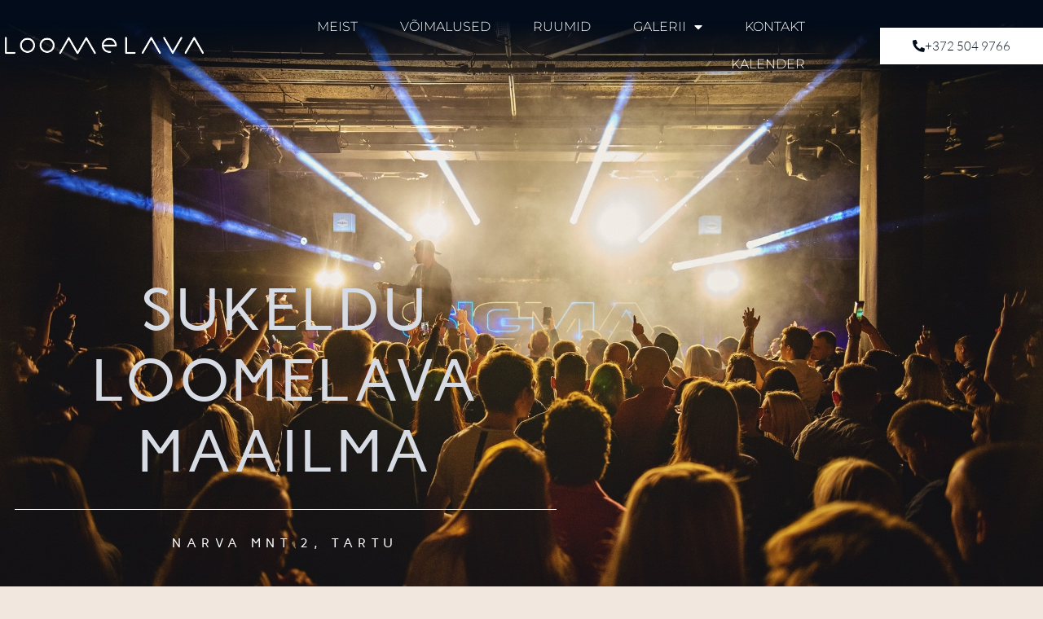

--- FILE ---
content_type: text/html; charset=UTF-8
request_url: https://loomelava.ee/
body_size: 17020
content:
<!doctype html>
<html lang="en">
<head>
	<meta charset="UTF-8">
	<meta name="viewport" content="width=device-width, initial-scale=1">
	<link rel="profile" href="https://gmpg.org/xfn/11">
	<meta name='robots' content='index, follow, max-image-preview:large, max-snippet:-1, max-video-preview:-1' />

	<!-- This site is optimized with the Yoast SEO plugin v26.8 - https://yoast.com/product/yoast-seo-wordpress/ -->
	<title>Esileht - Loomelava</title>
	<link rel="canonical" href="https://loomelava.ee/" />
	<meta property="og:locale" content="en_US" />
	<meta property="og:type" content="website" />
	<meta property="og:title" content="Esileht - Loomelava" />
	<meta property="og:description" content="SUKELDU LOOMELAVA MAAILMA NARVA MNT 2, TARTU MEIST Teeme Sinu sündmusest elamuse Loomelava on koht, kus tuksub ideede süda. Kaasaegne ning stiilne atmosfäär mõjub värskelt ning pakub eriilmelisi lahendusi olenevalt sündmuse iseloomust. Avar ruum pakub võimalust 600le külastajale ning meie poolt on vajaminev furnituur, heli-ja valgustehnika. Lisaks on võimalus tellida catering meie maja restoranilt “Green..." />
	<meta property="og:url" content="https://loomelava.ee/" />
	<meta property="og:site_name" content="Loomelava" />
	<meta property="article:publisher" content="https://www.facebook.com/loomelava/" />
	<meta property="article:modified_time" content="2025-08-29T14:11:56+00:00" />
	<meta property="og:image" content="https://loomelava.ee/wp-content/uploads/elementor/thumbs/96590751_570335840260077_8549948158711431168_o-2-1-p0kzgjpmqgtq11mxtnj9ktt7gb8530qefm73pmq4no.jpg" />
	<meta name="twitter:card" content="summary_large_image" />
	<script type="application/ld+json" class="yoast-schema-graph">{"@context":"https://schema.org","@graph":[{"@type":"WebPage","@id":"https://loomelava.ee/","url":"https://loomelava.ee/","name":"Esileht - Loomelava","isPartOf":{"@id":"https://loomelava.ee/#website"},"about":{"@id":"https://loomelava.ee/#organization"},"primaryImageOfPage":{"@id":"https://loomelava.ee/#primaryimage"},"image":{"@id":"https://loomelava.ee/#primaryimage"},"thumbnailUrl":"https://loomelava.ee/wp-content/uploads/elementor/thumbs/96590751_570335840260077_8549948158711431168_o-2-1-p0kzgjpmqgtq11mxtnj9ktt7gb8530qefm73pmq4no.jpg","datePublished":"2020-09-29T09:46:42+00:00","dateModified":"2025-08-29T14:11:56+00:00","breadcrumb":{"@id":"https://loomelava.ee/#breadcrumb"},"inLanguage":"en","potentialAction":[{"@type":"ReadAction","target":["https://loomelava.ee/"]}]},{"@type":"ImageObject","inLanguage":"en","@id":"https://loomelava.ee/#primaryimage","url":"https://loomelava.ee/wp-content/uploads/elementor/thumbs/96590751_570335840260077_8549948158711431168_o-2-1-p0kzgjpmqgtq11mxtnj9ktt7gb8530qefm73pmq4no.jpg","contentUrl":"https://loomelava.ee/wp-content/uploads/elementor/thumbs/96590751_570335840260077_8549948158711431168_o-2-1-p0kzgjpmqgtq11mxtnj9ktt7gb8530qefm73pmq4no.jpg"},{"@type":"BreadcrumbList","@id":"https://loomelava.ee/#breadcrumb","itemListElement":[{"@type":"ListItem","position":1,"name":"Home"}]},{"@type":"WebSite","@id":"https://loomelava.ee/#website","url":"https://loomelava.ee/","name":"Loomelava","description":"NARVA MNT 2, TARTU","publisher":{"@id":"https://loomelava.ee/#organization"},"potentialAction":[{"@type":"SearchAction","target":{"@type":"EntryPoint","urlTemplate":"https://loomelava.ee/?s={search_term_string}"},"query-input":{"@type":"PropertyValueSpecification","valueRequired":true,"valueName":"search_term_string"}}],"inLanguage":"en"},{"@type":"Organization","@id":"https://loomelava.ee/#organization","name":"Loomelava","url":"https://loomelava.ee/","logo":{"@type":"ImageObject","inLanguage":"en","@id":"https://loomelava.ee/#/schema/logo/image/","url":"https://loomelava.ee/wp-content/uploads/2025/08/alexela-loomelava-logo-e1560099520528.png","contentUrl":"https://loomelava.ee/wp-content/uploads/2025/08/alexela-loomelava-logo-e1560099520528.png","width":960,"height":150,"caption":"Loomelava"},"image":{"@id":"https://loomelava.ee/#/schema/logo/image/"},"sameAs":["https://www.facebook.com/loomelava/","https://www.instagram.com/loomelava/"]}]}</script>
	<!-- / Yoast SEO plugin. -->


<link rel='dns-prefetch' href='//www.googletagmanager.com' />
<link rel="alternate" type="application/rss+xml" title="Loomelava &raquo; Feed" href="https://loomelava.ee/feed/" />
<link rel="alternate" type="application/rss+xml" title="Loomelava &raquo; Comments Feed" href="https://loomelava.ee/comments/feed/" />
<link rel="alternate" title="oEmbed (JSON)" type="application/json+oembed" href="https://loomelava.ee/wp-json/oembed/1.0/embed?url=https%3A%2F%2Floomelava.ee%2F" />
<link rel="alternate" title="oEmbed (XML)" type="text/xml+oembed" href="https://loomelava.ee/wp-json/oembed/1.0/embed?url=https%3A%2F%2Floomelava.ee%2F&#038;format=xml" />
<style id='wp-img-auto-sizes-contain-inline-css'>
img:is([sizes=auto i],[sizes^="auto," i]){contain-intrinsic-size:3000px 1500px}
/*# sourceURL=wp-img-auto-sizes-contain-inline-css */
</style>
<link rel='stylesheet' id='mec-select2-style-css' href='https://loomelava.ee/wp-content/plugins/modern-events-calendar-lite/assets/packages/select2/select2.min.css?ver=6.2.9' media='all' />
<link rel='stylesheet' id='mec-font-icons-css' href='https://loomelava.ee/wp-content/plugins/modern-events-calendar-lite/assets/css/iconfonts.css?ver=6.9' media='all' />
<link rel='stylesheet' id='mec-frontend-style-css' href='https://loomelava.ee/wp-content/plugins/modern-events-calendar-lite/assets/css/frontend.min.css?ver=6.2.9' media='all' />
<link rel='stylesheet' id='mec-tooltip-style-css' href='https://loomelava.ee/wp-content/plugins/modern-events-calendar-lite/assets/packages/tooltip/tooltip.css?ver=6.9' media='all' />
<link rel='stylesheet' id='mec-tooltip-shadow-style-css' href='https://loomelava.ee/wp-content/plugins/modern-events-calendar-lite/assets/packages/tooltip/tooltipster-sideTip-shadow.min.css?ver=6.9' media='all' />
<link rel='stylesheet' id='featherlight-css' href='https://loomelava.ee/wp-content/plugins/modern-events-calendar-lite/assets/packages/featherlight/featherlight.css?ver=6.9' media='all' />
<link rel='stylesheet' id='mec-lity-style-css' href='https://loomelava.ee/wp-content/plugins/modern-events-calendar-lite/assets/packages/lity/lity.min.css?ver=6.9' media='all' />
<link rel='stylesheet' id='mec-general-calendar-style-css' href='https://loomelava.ee/wp-content/plugins/modern-events-calendar-lite/assets/css/mec-general-calendar.css?ver=6.9' media='all' />
<style id='wp-emoji-styles-inline-css'>

	img.wp-smiley, img.emoji {
		display: inline !important;
		border: none !important;
		box-shadow: none !important;
		height: 1em !important;
		width: 1em !important;
		margin: 0 0.07em !important;
		vertical-align: -0.1em !important;
		background: none !important;
		padding: 0 !important;
	}
/*# sourceURL=wp-emoji-styles-inline-css */
</style>
<style id='global-styles-inline-css'>
:root{--wp--preset--aspect-ratio--square: 1;--wp--preset--aspect-ratio--4-3: 4/3;--wp--preset--aspect-ratio--3-4: 3/4;--wp--preset--aspect-ratio--3-2: 3/2;--wp--preset--aspect-ratio--2-3: 2/3;--wp--preset--aspect-ratio--16-9: 16/9;--wp--preset--aspect-ratio--9-16: 9/16;--wp--preset--color--black: #000000;--wp--preset--color--cyan-bluish-gray: #abb8c3;--wp--preset--color--white: #ffffff;--wp--preset--color--pale-pink: #f78da7;--wp--preset--color--vivid-red: #cf2e2e;--wp--preset--color--luminous-vivid-orange: #ff6900;--wp--preset--color--luminous-vivid-amber: #fcb900;--wp--preset--color--light-green-cyan: #7bdcb5;--wp--preset--color--vivid-green-cyan: #00d084;--wp--preset--color--pale-cyan-blue: #8ed1fc;--wp--preset--color--vivid-cyan-blue: #0693e3;--wp--preset--color--vivid-purple: #9b51e0;--wp--preset--gradient--vivid-cyan-blue-to-vivid-purple: linear-gradient(135deg,rgb(6,147,227) 0%,rgb(155,81,224) 100%);--wp--preset--gradient--light-green-cyan-to-vivid-green-cyan: linear-gradient(135deg,rgb(122,220,180) 0%,rgb(0,208,130) 100%);--wp--preset--gradient--luminous-vivid-amber-to-luminous-vivid-orange: linear-gradient(135deg,rgb(252,185,0) 0%,rgb(255,105,0) 100%);--wp--preset--gradient--luminous-vivid-orange-to-vivid-red: linear-gradient(135deg,rgb(255,105,0) 0%,rgb(207,46,46) 100%);--wp--preset--gradient--very-light-gray-to-cyan-bluish-gray: linear-gradient(135deg,rgb(238,238,238) 0%,rgb(169,184,195) 100%);--wp--preset--gradient--cool-to-warm-spectrum: linear-gradient(135deg,rgb(74,234,220) 0%,rgb(151,120,209) 20%,rgb(207,42,186) 40%,rgb(238,44,130) 60%,rgb(251,105,98) 80%,rgb(254,248,76) 100%);--wp--preset--gradient--blush-light-purple: linear-gradient(135deg,rgb(255,206,236) 0%,rgb(152,150,240) 100%);--wp--preset--gradient--blush-bordeaux: linear-gradient(135deg,rgb(254,205,165) 0%,rgb(254,45,45) 50%,rgb(107,0,62) 100%);--wp--preset--gradient--luminous-dusk: linear-gradient(135deg,rgb(255,203,112) 0%,rgb(199,81,192) 50%,rgb(65,88,208) 100%);--wp--preset--gradient--pale-ocean: linear-gradient(135deg,rgb(255,245,203) 0%,rgb(182,227,212) 50%,rgb(51,167,181) 100%);--wp--preset--gradient--electric-grass: linear-gradient(135deg,rgb(202,248,128) 0%,rgb(113,206,126) 100%);--wp--preset--gradient--midnight: linear-gradient(135deg,rgb(2,3,129) 0%,rgb(40,116,252) 100%);--wp--preset--font-size--small: 13px;--wp--preset--font-size--medium: 20px;--wp--preset--font-size--large: 36px;--wp--preset--font-size--x-large: 42px;--wp--preset--spacing--20: 0.44rem;--wp--preset--spacing--30: 0.67rem;--wp--preset--spacing--40: 1rem;--wp--preset--spacing--50: 1.5rem;--wp--preset--spacing--60: 2.25rem;--wp--preset--spacing--70: 3.38rem;--wp--preset--spacing--80: 5.06rem;--wp--preset--shadow--natural: 6px 6px 9px rgba(0, 0, 0, 0.2);--wp--preset--shadow--deep: 12px 12px 50px rgba(0, 0, 0, 0.4);--wp--preset--shadow--sharp: 6px 6px 0px rgba(0, 0, 0, 0.2);--wp--preset--shadow--outlined: 6px 6px 0px -3px rgb(255, 255, 255), 6px 6px rgb(0, 0, 0);--wp--preset--shadow--crisp: 6px 6px 0px rgb(0, 0, 0);}:root { --wp--style--global--content-size: 800px;--wp--style--global--wide-size: 1200px; }:where(body) { margin: 0; }.wp-site-blocks > .alignleft { float: left; margin-right: 2em; }.wp-site-blocks > .alignright { float: right; margin-left: 2em; }.wp-site-blocks > .aligncenter { justify-content: center; margin-left: auto; margin-right: auto; }:where(.wp-site-blocks) > * { margin-block-start: 24px; margin-block-end: 0; }:where(.wp-site-blocks) > :first-child { margin-block-start: 0; }:where(.wp-site-blocks) > :last-child { margin-block-end: 0; }:root { --wp--style--block-gap: 24px; }:root :where(.is-layout-flow) > :first-child{margin-block-start: 0;}:root :where(.is-layout-flow) > :last-child{margin-block-end: 0;}:root :where(.is-layout-flow) > *{margin-block-start: 24px;margin-block-end: 0;}:root :where(.is-layout-constrained) > :first-child{margin-block-start: 0;}:root :where(.is-layout-constrained) > :last-child{margin-block-end: 0;}:root :where(.is-layout-constrained) > *{margin-block-start: 24px;margin-block-end: 0;}:root :where(.is-layout-flex){gap: 24px;}:root :where(.is-layout-grid){gap: 24px;}.is-layout-flow > .alignleft{float: left;margin-inline-start: 0;margin-inline-end: 2em;}.is-layout-flow > .alignright{float: right;margin-inline-start: 2em;margin-inline-end: 0;}.is-layout-flow > .aligncenter{margin-left: auto !important;margin-right: auto !important;}.is-layout-constrained > .alignleft{float: left;margin-inline-start: 0;margin-inline-end: 2em;}.is-layout-constrained > .alignright{float: right;margin-inline-start: 2em;margin-inline-end: 0;}.is-layout-constrained > .aligncenter{margin-left: auto !important;margin-right: auto !important;}.is-layout-constrained > :where(:not(.alignleft):not(.alignright):not(.alignfull)){max-width: var(--wp--style--global--content-size);margin-left: auto !important;margin-right: auto !important;}.is-layout-constrained > .alignwide{max-width: var(--wp--style--global--wide-size);}body .is-layout-flex{display: flex;}.is-layout-flex{flex-wrap: wrap;align-items: center;}.is-layout-flex > :is(*, div){margin: 0;}body .is-layout-grid{display: grid;}.is-layout-grid > :is(*, div){margin: 0;}body{padding-top: 0px;padding-right: 0px;padding-bottom: 0px;padding-left: 0px;}a:where(:not(.wp-element-button)){text-decoration: underline;}:root :where(.wp-element-button, .wp-block-button__link){background-color: #32373c;border-width: 0;color: #fff;font-family: inherit;font-size: inherit;font-style: inherit;font-weight: inherit;letter-spacing: inherit;line-height: inherit;padding-top: calc(0.667em + 2px);padding-right: calc(1.333em + 2px);padding-bottom: calc(0.667em + 2px);padding-left: calc(1.333em + 2px);text-decoration: none;text-transform: inherit;}.has-black-color{color: var(--wp--preset--color--black) !important;}.has-cyan-bluish-gray-color{color: var(--wp--preset--color--cyan-bluish-gray) !important;}.has-white-color{color: var(--wp--preset--color--white) !important;}.has-pale-pink-color{color: var(--wp--preset--color--pale-pink) !important;}.has-vivid-red-color{color: var(--wp--preset--color--vivid-red) !important;}.has-luminous-vivid-orange-color{color: var(--wp--preset--color--luminous-vivid-orange) !important;}.has-luminous-vivid-amber-color{color: var(--wp--preset--color--luminous-vivid-amber) !important;}.has-light-green-cyan-color{color: var(--wp--preset--color--light-green-cyan) !important;}.has-vivid-green-cyan-color{color: var(--wp--preset--color--vivid-green-cyan) !important;}.has-pale-cyan-blue-color{color: var(--wp--preset--color--pale-cyan-blue) !important;}.has-vivid-cyan-blue-color{color: var(--wp--preset--color--vivid-cyan-blue) !important;}.has-vivid-purple-color{color: var(--wp--preset--color--vivid-purple) !important;}.has-black-background-color{background-color: var(--wp--preset--color--black) !important;}.has-cyan-bluish-gray-background-color{background-color: var(--wp--preset--color--cyan-bluish-gray) !important;}.has-white-background-color{background-color: var(--wp--preset--color--white) !important;}.has-pale-pink-background-color{background-color: var(--wp--preset--color--pale-pink) !important;}.has-vivid-red-background-color{background-color: var(--wp--preset--color--vivid-red) !important;}.has-luminous-vivid-orange-background-color{background-color: var(--wp--preset--color--luminous-vivid-orange) !important;}.has-luminous-vivid-amber-background-color{background-color: var(--wp--preset--color--luminous-vivid-amber) !important;}.has-light-green-cyan-background-color{background-color: var(--wp--preset--color--light-green-cyan) !important;}.has-vivid-green-cyan-background-color{background-color: var(--wp--preset--color--vivid-green-cyan) !important;}.has-pale-cyan-blue-background-color{background-color: var(--wp--preset--color--pale-cyan-blue) !important;}.has-vivid-cyan-blue-background-color{background-color: var(--wp--preset--color--vivid-cyan-blue) !important;}.has-vivid-purple-background-color{background-color: var(--wp--preset--color--vivid-purple) !important;}.has-black-border-color{border-color: var(--wp--preset--color--black) !important;}.has-cyan-bluish-gray-border-color{border-color: var(--wp--preset--color--cyan-bluish-gray) !important;}.has-white-border-color{border-color: var(--wp--preset--color--white) !important;}.has-pale-pink-border-color{border-color: var(--wp--preset--color--pale-pink) !important;}.has-vivid-red-border-color{border-color: var(--wp--preset--color--vivid-red) !important;}.has-luminous-vivid-orange-border-color{border-color: var(--wp--preset--color--luminous-vivid-orange) !important;}.has-luminous-vivid-amber-border-color{border-color: var(--wp--preset--color--luminous-vivid-amber) !important;}.has-light-green-cyan-border-color{border-color: var(--wp--preset--color--light-green-cyan) !important;}.has-vivid-green-cyan-border-color{border-color: var(--wp--preset--color--vivid-green-cyan) !important;}.has-pale-cyan-blue-border-color{border-color: var(--wp--preset--color--pale-cyan-blue) !important;}.has-vivid-cyan-blue-border-color{border-color: var(--wp--preset--color--vivid-cyan-blue) !important;}.has-vivid-purple-border-color{border-color: var(--wp--preset--color--vivid-purple) !important;}.has-vivid-cyan-blue-to-vivid-purple-gradient-background{background: var(--wp--preset--gradient--vivid-cyan-blue-to-vivid-purple) !important;}.has-light-green-cyan-to-vivid-green-cyan-gradient-background{background: var(--wp--preset--gradient--light-green-cyan-to-vivid-green-cyan) !important;}.has-luminous-vivid-amber-to-luminous-vivid-orange-gradient-background{background: var(--wp--preset--gradient--luminous-vivid-amber-to-luminous-vivid-orange) !important;}.has-luminous-vivid-orange-to-vivid-red-gradient-background{background: var(--wp--preset--gradient--luminous-vivid-orange-to-vivid-red) !important;}.has-very-light-gray-to-cyan-bluish-gray-gradient-background{background: var(--wp--preset--gradient--very-light-gray-to-cyan-bluish-gray) !important;}.has-cool-to-warm-spectrum-gradient-background{background: var(--wp--preset--gradient--cool-to-warm-spectrum) !important;}.has-blush-light-purple-gradient-background{background: var(--wp--preset--gradient--blush-light-purple) !important;}.has-blush-bordeaux-gradient-background{background: var(--wp--preset--gradient--blush-bordeaux) !important;}.has-luminous-dusk-gradient-background{background: var(--wp--preset--gradient--luminous-dusk) !important;}.has-pale-ocean-gradient-background{background: var(--wp--preset--gradient--pale-ocean) !important;}.has-electric-grass-gradient-background{background: var(--wp--preset--gradient--electric-grass) !important;}.has-midnight-gradient-background{background: var(--wp--preset--gradient--midnight) !important;}.has-small-font-size{font-size: var(--wp--preset--font-size--small) !important;}.has-medium-font-size{font-size: var(--wp--preset--font-size--medium) !important;}.has-large-font-size{font-size: var(--wp--preset--font-size--large) !important;}.has-x-large-font-size{font-size: var(--wp--preset--font-size--x-large) !important;}
:root :where(.wp-block-pullquote){font-size: 1.5em;line-height: 1.6;}
/*# sourceURL=global-styles-inline-css */
</style>
<link rel='stylesheet' id='niche-frame-css' href='https://loomelava.ee/wp-content/plugins/events-addon-for-elementor/assets/css/niche-frame.css?ver=1.0' media='all' />
<link rel='stylesheet' id='font-awesome-css' href='https://loomelava.ee/wp-content/plugins/elementor/assets/lib/font-awesome/css/font-awesome.min.css?ver=4.7.0' media='all' />
<link rel='stylesheet' id='animate-css' href='https://loomelava.ee/wp-content/plugins/events-addon-for-elementor/assets/css/animate.min.css?ver=3.7.2' media='all' />
<link rel='stylesheet' id='themify-icons-css' href='https://loomelava.ee/wp-content/plugins/events-addon-for-elementor/assets/css/themify-icons.min.css?ver=1.0.0' media='all' />
<link rel='stylesheet' id='linea-css' href='https://loomelava.ee/wp-content/plugins/events-addon-for-elementor/assets/css/linea.min.css?ver=1.0.0' media='all' />
<link rel='stylesheet' id='magnific-popup-css' href='https://loomelava.ee/wp-content/plugins/events-addon-for-elementor/assets/css/magnific-popup.min.css?ver=1.0' media='all' />
<link rel='stylesheet' id='owl-carousel-css' href='https://loomelava.ee/wp-content/plugins/events-addon-for-elementor/assets/css/owl.carousel.min.css?ver=2.3.4' media='all' />
<link rel='stylesheet' id='juxtapose-css' href='https://loomelava.ee/wp-content/plugins/events-addon-for-elementor/assets/css/juxtapose.css?ver=1.0' media='all' />
<link rel='stylesheet' id='naevents-styles-css' href='https://loomelava.ee/wp-content/plugins/events-addon-for-elementor/assets/css/styles.css?ver=1.8.2' media='all' />
<link rel='stylesheet' id='naevents-responsive-css' href='https://loomelava.ee/wp-content/plugins/events-addon-for-elementor/assets/css/responsive.css?ver=1.8.2' media='all' />
<link rel='stylesheet' id='hello-elementor-css' href='https://loomelava.ee/wp-content/themes/hello-elementor/assets/css/reset.css?ver=3.4.6' media='all' />
<link rel='stylesheet' id='hello-elementor-theme-style-css' href='https://loomelava.ee/wp-content/themes/hello-elementor/assets/css/theme.css?ver=3.4.6' media='all' />
<link rel='stylesheet' id='hello-elementor-header-footer-css' href='https://loomelava.ee/wp-content/themes/hello-elementor/assets/css/header-footer.css?ver=3.4.6' media='all' />
<link rel='stylesheet' id='elementor-frontend-css' href='https://loomelava.ee/wp-content/plugins/elementor/assets/css/frontend.min.css?ver=3.34.2' media='all' />
<link rel='stylesheet' id='widget-image-css' href='https://loomelava.ee/wp-content/plugins/elementor/assets/css/widget-image.min.css?ver=3.34.2' media='all' />
<link rel='stylesheet' id='widget-nav-menu-css' href='https://loomelava.ee/wp-content/plugins/elementor-pro/assets/css/widget-nav-menu.min.css?ver=3.34.1' media='all' />
<link rel='stylesheet' id='elementor-icons-css' href='https://loomelava.ee/wp-content/plugins/elementor/assets/lib/eicons/css/elementor-icons.min.css?ver=5.46.0' media='all' />
<link rel='stylesheet' id='elementor-post-691-css' href='https://loomelava.ee/wp-content/uploads/elementor/css/post-691.css?ver=1769045059' media='all' />
<link rel='stylesheet' id='widget-heading-css' href='https://loomelava.ee/wp-content/plugins/elementor/assets/css/widget-heading.min.css?ver=3.34.2' media='all' />
<link rel='stylesheet' id='e-animation-fadeIn-css' href='https://loomelava.ee/wp-content/plugins/elementor/assets/lib/animations/styles/fadeIn.min.css?ver=3.34.2' media='all' />
<link rel='stylesheet' id='widget-divider-css' href='https://loomelava.ee/wp-content/plugins/elementor/assets/css/widget-divider.min.css?ver=3.34.2' media='all' />
<link rel='stylesheet' id='e-motion-fx-css' href='https://loomelava.ee/wp-content/plugins/elementor-pro/assets/css/modules/motion-fx.min.css?ver=3.34.1' media='all' />
<link rel='stylesheet' id='widget-social-icons-css' href='https://loomelava.ee/wp-content/plugins/elementor/assets/css/widget-social-icons.min.css?ver=3.34.2' media='all' />
<link rel='stylesheet' id='e-apple-webkit-css' href='https://loomelava.ee/wp-content/plugins/elementor/assets/css/conditionals/apple-webkit.min.css?ver=3.34.2' media='all' />
<link rel='stylesheet' id='widget-icon-list-css' href='https://loomelava.ee/wp-content/plugins/elementor/assets/css/widget-icon-list.min.css?ver=3.34.2' media='all' />
<link rel='stylesheet' id='elementor-post-242-css' href='https://loomelava.ee/wp-content/uploads/elementor/css/post-242.css?ver=1769062225' media='all' />
<link rel='stylesheet' id='elementor-post-953-css' href='https://loomelava.ee/wp-content/uploads/elementor/css/post-953.css?ver=1769045059' media='all' />
<link rel='stylesheet' id='elementor-gf-local-lato-css' href='https://loomelava.ee/wp-content/uploads/elementor/google-fonts/css/lato.css?ver=1742273978' media='all' />
<link rel='stylesheet' id='elementor-gf-local-carme-css' href='https://loomelava.ee/wp-content/uploads/elementor/google-fonts/css/carme.css?ver=1742274137' media='all' />
<link rel='stylesheet' id='elementor-gf-local-josefinsans-css' href='https://loomelava.ee/wp-content/uploads/elementor/google-fonts/css/josefinsans.css?ver=1742274139' media='all' />
<link rel='stylesheet' id='elementor-gf-local-lora-css' href='https://loomelava.ee/wp-content/uploads/elementor/google-fonts/css/lora.css?ver=1742274142' media='all' />
<link rel='stylesheet' id='elementor-gf-local-montserrat-css' href='https://loomelava.ee/wp-content/uploads/elementor/google-fonts/css/montserrat.css?ver=1742273996' media='all' />
<link rel='stylesheet' id='elementor-icons-shared-0-css' href='https://loomelava.ee/wp-content/plugins/elementor/assets/lib/font-awesome/css/fontawesome.min.css?ver=5.15.3' media='all' />
<link rel='stylesheet' id='elementor-icons-fa-brands-css' href='https://loomelava.ee/wp-content/plugins/elementor/assets/lib/font-awesome/css/brands.min.css?ver=5.15.3' media='all' />
<link rel='stylesheet' id='elementor-icons-fa-solid-css' href='https://loomelava.ee/wp-content/plugins/elementor/assets/lib/font-awesome/css/solid.min.css?ver=5.15.3' media='all' />
<script src="https://loomelava.ee/wp-includes/js/jquery/jquery.min.js?ver=3.7.1" id="jquery-core-js"></script>
<script src="https://loomelava.ee/wp-includes/js/jquery/jquery-migrate.min.js?ver=3.4.1" id="jquery-migrate-js"></script>
<script src="https://loomelava.ee/wp-content/plugins/modern-events-calendar-lite/assets/js/mec-general-calendar.js?ver=6.2.9" id="mec-general-calendar-script-js"></script>
<script id="mec-frontend-script-js-extra">
var mecdata = {"day":"day","days":"days","hour":"hour","hours":"hours","minute":"minute","minutes":"minutes","second":"second","seconds":"seconds","elementor_edit_mode":"no","recapcha_key":"","ajax_url":"https://loomelava.ee/wp-admin/admin-ajax.php","fes_nonce":"d20563b18e","current_year":"2026","current_month":"01","datepicker_format":"yy-mm-dd&Y-m-d"};
//# sourceURL=mec-frontend-script-js-extra
</script>
<script src="https://loomelava.ee/wp-content/plugins/modern-events-calendar-lite/assets/js/frontend.js?ver=6.2.9" id="mec-frontend-script-js"></script>
<script src="https://loomelava.ee/wp-content/plugins/modern-events-calendar-lite/assets/js/events.js?ver=6.2.9" id="mec-events-script-js"></script>

<!-- Google tag (gtag.js) snippet added by Site Kit -->
<!-- Google Analytics snippet added by Site Kit -->
<script src="https://www.googletagmanager.com/gtag/js?id=GT-NGW6S2HP" id="google_gtagjs-js" async></script>
<script id="google_gtagjs-js-after">
window.dataLayer = window.dataLayer || [];function gtag(){dataLayer.push(arguments);}
gtag("set","linker",{"domains":["loomelava.ee"]});
gtag("js", new Date());
gtag("set", "developer_id.dZTNiMT", true);
gtag("config", "GT-NGW6S2HP");
 window._googlesitekit = window._googlesitekit || {}; window._googlesitekit.throttledEvents = []; window._googlesitekit.gtagEvent = (name, data) => { var key = JSON.stringify( { name, data } ); if ( !! window._googlesitekit.throttledEvents[ key ] ) { return; } window._googlesitekit.throttledEvents[ key ] = true; setTimeout( () => { delete window._googlesitekit.throttledEvents[ key ]; }, 5 ); gtag( "event", name, { ...data, event_source: "site-kit" } ); }; 
//# sourceURL=google_gtagjs-js-after
</script>
<link rel="https://api.w.org/" href="https://loomelava.ee/wp-json/" /><link rel="alternate" title="JSON" type="application/json" href="https://loomelava.ee/wp-json/wp/v2/pages/242" /><link rel="EditURI" type="application/rsd+xml" title="RSD" href="https://loomelava.ee/xmlrpc.php?rsd" />
<meta name="generator" content="WordPress 6.9" />
<link rel='shortlink' href='https://loomelava.ee/' />
<meta name="generator" content="Site Kit by Google 1.170.0" /><meta name="generator" content="Elementor 3.34.2; features: additional_custom_breakpoints; settings: css_print_method-external, google_font-enabled, font_display-auto">
			<style>
				.e-con.e-parent:nth-of-type(n+4):not(.e-lazyloaded):not(.e-no-lazyload),
				.e-con.e-parent:nth-of-type(n+4):not(.e-lazyloaded):not(.e-no-lazyload) * {
					background-image: none !important;
				}
				@media screen and (max-height: 1024px) {
					.e-con.e-parent:nth-of-type(n+3):not(.e-lazyloaded):not(.e-no-lazyload),
					.e-con.e-parent:nth-of-type(n+3):not(.e-lazyloaded):not(.e-no-lazyload) * {
						background-image: none !important;
					}
				}
				@media screen and (max-height: 640px) {
					.e-con.e-parent:nth-of-type(n+2):not(.e-lazyloaded):not(.e-no-lazyload),
					.e-con.e-parent:nth-of-type(n+2):not(.e-lazyloaded):not(.e-no-lazyload) * {
						background-image: none !important;
					}
				}
			</style>
			<style type="text/css">.mec-wrap, .mec-wrap div:not([class^="elementor-"]), .lity-container, .mec-wrap h1, .mec-wrap h2, .mec-wrap h3, .mec-wrap h4, .mec-wrap h5, .mec-wrap h6, .entry-content .mec-wrap h1, .entry-content .mec-wrap h2, .entry-content .mec-wrap h3, .entry-content .mec-wrap h4, .entry-content .mec-wrap h5, .entry-content .mec-wrap h6, .mec-wrap .mec-totalcal-box input[type="submit"], .mec-wrap .mec-totalcal-box .mec-totalcal-view span, .mec-agenda-event-title a, .lity-content .mec-events-meta-group-booking select, .lity-content .mec-book-ticket-variation h5, .lity-content .mec-events-meta-group-booking input[type="number"], .lity-content .mec-events-meta-group-booking input[type="text"], .lity-content .mec-events-meta-group-booking input[type="email"],.mec-organizer-item a, .mec-single-event .mec-events-meta-group-booking ul.mec-book-tickets-container li.mec-book-ticket-container label { font-family: "Montserrat", -apple-system, BlinkMacSystemFont, "Segoe UI", Roboto, sans-serif;}.mec-event-content p, .mec-search-bar-result .mec-event-detail{ font-family: Roboto, sans-serif;} .mec-wrap .mec-totalcal-box input, .mec-wrap .mec-totalcal-box select, .mec-checkboxes-search .mec-searchbar-category-wrap, .mec-wrap .mec-totalcal-box .mec-totalcal-view span { font-family: "Roboto", Helvetica, Arial, sans-serif; }.mec-event-grid-modern .event-grid-modern-head .mec-event-day, .mec-event-list-minimal .mec-time-details, .mec-event-list-minimal .mec-event-detail, .mec-event-list-modern .mec-event-detail, .mec-event-grid-minimal .mec-time-details, .mec-event-grid-minimal .mec-event-detail, .mec-event-grid-simple .mec-event-detail, .mec-event-cover-modern .mec-event-place, .mec-event-cover-clean .mec-event-place, .mec-calendar .mec-event-article .mec-localtime-details div, .mec-calendar .mec-event-article .mec-event-detail, .mec-calendar.mec-calendar-daily .mec-calendar-d-top h2, .mec-calendar.mec-calendar-daily .mec-calendar-d-top h3, .mec-toggle-item-col .mec-event-day, .mec-weather-summary-temp { font-family: "Roboto", sans-serif; } .mec-fes-form, .mec-fes-list, .mec-fes-form input, .mec-event-date .mec-tooltip .box, .mec-event-status .mec-tooltip .box, .ui-datepicker.ui-widget, .mec-fes-form button[type="submit"].mec-fes-sub-button, .mec-wrap .mec-timeline-events-container p, .mec-wrap .mec-timeline-events-container h4, .mec-wrap .mec-timeline-events-container div, .mec-wrap .mec-timeline-events-container a, .mec-wrap .mec-timeline-events-container span { font-family: -apple-system, BlinkMacSystemFont, "Segoe UI", Roboto, sans-serif !important; }.mec-event-grid-minimal .mec-modal-booking-button:hover, .mec-events-timeline-wrap .mec-organizer-item a, .mec-events-timeline-wrap .mec-organizer-item:after, .mec-events-timeline-wrap .mec-shortcode-organizers i, .mec-timeline-event .mec-modal-booking-button, .mec-wrap .mec-map-lightbox-wp.mec-event-list-classic .mec-event-date, .mec-timetable-t2-col .mec-modal-booking-button:hover, .mec-event-container-classic .mec-modal-booking-button:hover, .mec-calendar-events-side .mec-modal-booking-button:hover, .mec-event-grid-yearly  .mec-modal-booking-button, .mec-events-agenda .mec-modal-booking-button, .mec-event-grid-simple .mec-modal-booking-button, .mec-event-list-minimal  .mec-modal-booking-button:hover, .mec-timeline-month-divider,  .mec-wrap.colorskin-custom .mec-totalcal-box .mec-totalcal-view span:hover,.mec-wrap.colorskin-custom .mec-calendar.mec-event-calendar-classic .mec-selected-day,.mec-wrap.colorskin-custom .mec-color, .mec-wrap.colorskin-custom .mec-event-sharing-wrap .mec-event-sharing > li:hover a, .mec-wrap.colorskin-custom .mec-color-hover:hover, .mec-wrap.colorskin-custom .mec-color-before *:before ,.mec-wrap.colorskin-custom .mec-widget .mec-event-grid-classic.owl-carousel .owl-nav i,.mec-wrap.colorskin-custom .mec-event-list-classic a.magicmore:hover,.mec-wrap.colorskin-custom .mec-event-grid-simple:hover .mec-event-title,.mec-wrap.colorskin-custom .mec-single-event .mec-event-meta dd.mec-events-event-categories:before,.mec-wrap.colorskin-custom .mec-single-event-date:before,.mec-wrap.colorskin-custom .mec-single-event-time:before,.mec-wrap.colorskin-custom .mec-events-meta-group.mec-events-meta-group-venue:before,.mec-wrap.colorskin-custom .mec-calendar .mec-calendar-side .mec-previous-month i,.mec-wrap.colorskin-custom .mec-calendar .mec-calendar-side .mec-next-month:hover,.mec-wrap.colorskin-custom .mec-calendar .mec-calendar-side .mec-previous-month:hover,.mec-wrap.colorskin-custom .mec-calendar .mec-calendar-side .mec-next-month:hover,.mec-wrap.colorskin-custom .mec-calendar.mec-event-calendar-classic dt.mec-selected-day:hover,.mec-wrap.colorskin-custom .mec-infowindow-wp h5 a:hover, .colorskin-custom .mec-events-meta-group-countdown .mec-end-counts h3,.mec-calendar .mec-calendar-side .mec-next-month i,.mec-wrap .mec-totalcal-box i,.mec-calendar .mec-event-article .mec-event-title a:hover,.mec-attendees-list-details .mec-attendee-profile-link a:hover,.mec-wrap.colorskin-custom .mec-next-event-details li i, .mec-next-event-details i:before, .mec-marker-infowindow-wp .mec-marker-infowindow-count, .mec-next-event-details a,.mec-wrap.colorskin-custom .mec-events-masonry-cats a.mec-masonry-cat-selected,.lity .mec-color,.lity .mec-color-before :before,.lity .mec-color-hover:hover,.lity .mec-wrap .mec-color,.lity .mec-wrap .mec-color-before :before,.lity .mec-wrap .mec-color-hover:hover,.leaflet-popup-content .mec-color,.leaflet-popup-content .mec-color-before :before,.leaflet-popup-content .mec-color-hover:hover,.leaflet-popup-content .mec-wrap .mec-color,.leaflet-popup-content .mec-wrap .mec-color-before :before,.leaflet-popup-content .mec-wrap .mec-color-hover:hover, .mec-calendar.mec-calendar-daily .mec-calendar-d-table .mec-daily-view-day.mec-daily-view-day-active.mec-color, .mec-map-boxshow div .mec-map-view-event-detail.mec-event-detail i,.mec-map-boxshow div .mec-map-view-event-detail.mec-event-detail:hover,.mec-map-boxshow .mec-color,.mec-map-boxshow .mec-color-before :before,.mec-map-boxshow .mec-color-hover:hover,.mec-map-boxshow .mec-wrap .mec-color,.mec-map-boxshow .mec-wrap .mec-color-before :before,.mec-map-boxshow .mec-wrap .mec-color-hover:hover, .mec-choosen-time-message, .mec-booking-calendar-month-navigation .mec-next-month:hover, .mec-booking-calendar-month-navigation .mec-previous-month:hover, .mec-yearly-view-wrap .mec-agenda-event-title a:hover, .mec-yearly-view-wrap .mec-yearly-title-sec .mec-next-year i, .mec-yearly-view-wrap .mec-yearly-title-sec .mec-previous-year i, .mec-yearly-view-wrap .mec-yearly-title-sec .mec-next-year:hover, .mec-yearly-view-wrap .mec-yearly-title-sec .mec-previous-year:hover, .mec-av-spot .mec-av-spot-head .mec-av-spot-box span, .mec-wrap.colorskin-custom .mec-calendar .mec-calendar-side .mec-previous-month:hover .mec-load-month-link, .mec-wrap.colorskin-custom .mec-calendar .mec-calendar-side .mec-next-month:hover .mec-load-month-link, .mec-yearly-view-wrap .mec-yearly-title-sec .mec-previous-year:hover .mec-load-month-link, .mec-yearly-view-wrap .mec-yearly-title-sec .mec-next-year:hover .mec-load-month-link, .mec-skin-list-events-container .mec-data-fields-tooltip .mec-data-fields-tooltip-box ul .mec-event-data-field-item a, .mec-booking-shortcode .mec-event-ticket-name, .mec-booking-shortcode .mec-event-ticket-price, .mec-booking-shortcode .mec-ticket-variation-name, .mec-booking-shortcode .mec-ticket-variation-price, .mec-booking-shortcode label, .mec-booking-shortcode .nice-select, .mec-booking-shortcode input, .mec-booking-shortcode span.mec-book-price-detail-description, .mec-booking-shortcode .mec-ticket-name, .mec-booking-shortcode label.wn-checkbox-label, .mec-wrap.mec-cart table tr td a {color: #5b8bd3}.mec-skin-carousel-container .mec-event-footer-carousel-type3 .mec-modal-booking-button:hover, .mec-wrap.colorskin-custom .mec-event-sharing .mec-event-share:hover .event-sharing-icon,.mec-wrap.colorskin-custom .mec-event-grid-clean .mec-event-date,.mec-wrap.colorskin-custom .mec-event-list-modern .mec-event-sharing > li:hover a i,.mec-wrap.colorskin-custom .mec-event-list-modern .mec-event-sharing .mec-event-share:hover .mec-event-sharing-icon,.mec-wrap.colorskin-custom .mec-event-list-modern .mec-event-sharing li:hover a i,.mec-wrap.colorskin-custom .mec-calendar:not(.mec-event-calendar-classic) .mec-selected-day,.mec-wrap.colorskin-custom .mec-calendar .mec-selected-day:hover,.mec-wrap.colorskin-custom .mec-calendar .mec-calendar-row  dt.mec-has-event:hover,.mec-wrap.colorskin-custom .mec-calendar .mec-has-event:after, .mec-wrap.colorskin-custom .mec-bg-color, .mec-wrap.colorskin-custom .mec-bg-color-hover:hover, .colorskin-custom .mec-event-sharing-wrap:hover > li, .mec-wrap.colorskin-custom .mec-totalcal-box .mec-totalcal-view span.mec-totalcalview-selected,.mec-wrap .flip-clock-wrapper ul li a div div.inn,.mec-wrap .mec-totalcal-box .mec-totalcal-view span.mec-totalcalview-selected,.event-carousel-type1-head .mec-event-date-carousel,.mec-event-countdown-style3 .mec-event-date,#wrap .mec-wrap article.mec-event-countdown-style1,.mec-event-countdown-style1 .mec-event-countdown-part3 a.mec-event-button,.mec-wrap .mec-event-countdown-style2,.mec-map-get-direction-btn-cnt input[type="submit"],.mec-booking button,span.mec-marker-wrap,.mec-wrap.colorskin-custom .mec-timeline-events-container .mec-timeline-event-date:before, .mec-has-event-for-booking.mec-active .mec-calendar-novel-selected-day, .mec-booking-tooltip.multiple-time .mec-booking-calendar-date.mec-active, .mec-booking-tooltip.multiple-time .mec-booking-calendar-date:hover, .mec-ongoing-normal-label, .mec-calendar .mec-has-event:after, .mec-event-list-modern .mec-event-sharing li:hover .telegram{background-color: #5b8bd3;}.mec-booking-tooltip.multiple-time .mec-booking-calendar-date:hover, .mec-calendar-day.mec-active .mec-booking-tooltip.multiple-time .mec-booking-calendar-date.mec-active{ background-color: #5b8bd3;}.mec-skin-carousel-container .mec-event-footer-carousel-type3 .mec-modal-booking-button:hover, .mec-timeline-month-divider, .mec-wrap.colorskin-custom .mec-single-event .mec-speakers-details ul li .mec-speaker-avatar a:hover img,.mec-wrap.colorskin-custom .mec-event-list-modern .mec-event-sharing > li:hover a i,.mec-wrap.colorskin-custom .mec-event-list-modern .mec-event-sharing .mec-event-share:hover .mec-event-sharing-icon,.mec-wrap.colorskin-custom .mec-event-list-standard .mec-month-divider span:before,.mec-wrap.colorskin-custom .mec-single-event .mec-social-single:before,.mec-wrap.colorskin-custom .mec-single-event .mec-frontbox-title:before,.mec-wrap.colorskin-custom .mec-calendar .mec-calendar-events-side .mec-table-side-day, .mec-wrap.colorskin-custom .mec-border-color, .mec-wrap.colorskin-custom .mec-border-color-hover:hover, .colorskin-custom .mec-single-event .mec-frontbox-title:before, .colorskin-custom .mec-single-event .mec-wrap-checkout h4:before, .colorskin-custom .mec-single-event .mec-events-meta-group-booking form > h4:before, .mec-wrap.colorskin-custom .mec-totalcal-box .mec-totalcal-view span.mec-totalcalview-selected,.mec-wrap .mec-totalcal-box .mec-totalcal-view span.mec-totalcalview-selected,.event-carousel-type1-head .mec-event-date-carousel:after,.mec-wrap.colorskin-custom .mec-events-masonry-cats a.mec-masonry-cat-selected, .mec-marker-infowindow-wp .mec-marker-infowindow-count, .mec-wrap.colorskin-custom .mec-events-masonry-cats a:hover, .mec-has-event-for-booking .mec-calendar-novel-selected-day, .mec-booking-tooltip.multiple-time .mec-booking-calendar-date.mec-active, .mec-booking-tooltip.multiple-time .mec-booking-calendar-date:hover, .mec-virtual-event-history h3:before, .mec-booking-tooltip.multiple-time .mec-booking-calendar-date:hover, .mec-calendar-day.mec-active .mec-booking-tooltip.multiple-time .mec-booking-calendar-date.mec-active, .mec-rsvp-form-box form > h4:before, .mec-wrap .mec-box-title::before, .mec-box-title::before  {border-color: #5b8bd3;}.mec-wrap.colorskin-custom .mec-event-countdown-style3 .mec-event-date:after,.mec-wrap.colorskin-custom .mec-month-divider span:before, .mec-calendar.mec-event-container-simple dl dt.mec-selected-day, .mec-calendar.mec-event-container-simple dl dt.mec-selected-day:hover{border-bottom-color:#5b8bd3;}.mec-wrap.colorskin-custom  article.mec-event-countdown-style1 .mec-event-countdown-part2:after{border-color: transparent transparent transparent #5b8bd3;}.mec-wrap.colorskin-custom .mec-box-shadow-color { box-shadow: 0 4px 22px -7px #5b8bd3;}.mec-events-timeline-wrap .mec-shortcode-organizers, .mec-timeline-event .mec-modal-booking-button, .mec-events-timeline-wrap:before, .mec-wrap.colorskin-custom .mec-timeline-event-local-time, .mec-wrap.colorskin-custom .mec-timeline-event-time ,.mec-wrap.colorskin-custom .mec-timeline-event-location,.mec-choosen-time-message { background: rgba(91,139,211,.11);}.mec-wrap.colorskin-custom .mec-timeline-events-container .mec-timeline-event-date:after{ background: rgba(91,139,211,.3);}.mec-booking-shortcode button { box-shadow: 0 2px 2px rgba(91 139 211 / 27%);}.mec-booking-shortcode button.mec-book-form-back-button{ background-color: rgba(91 139 211 / 40%);}.mec-events-meta-group-booking-shortcode{ background: rgba(91,139,211,.14);}.mec-booking-shortcode label.wn-checkbox-label, .mec-booking-shortcode .nice-select,.mec-booking-shortcode input, .mec-booking-shortcode .mec-book-form-gateway-label input[type=radio]:before, .mec-booking-shortcode input[type=radio]:checked:before, .mec-booking-shortcode ul.mec-book-price-details li, .mec-booking-shortcode ul.mec-book-price-details{ border-color: rgba(91 139 211 / 27%) !important;}.mec-booking-shortcode input::-webkit-input-placeholder,.mec-booking-shortcode textarea::-webkit-input-placeholder{color: #5b8bd3}.mec-booking-shortcode input::-moz-placeholder,.mec-booking-shortcode textarea::-moz-placeholder{color: #5b8bd3}.mec-booking-shortcode input:-ms-input-placeholder,.mec-booking-shortcode textarea:-ms-input-placeholder {color: #5b8bd3}.mec-booking-shortcode input:-moz-placeholder,.mec-booking-shortcode textarea:-moz-placeholder {color: #5b8bd3}.mec-booking-shortcode label.wn-checkbox-label:after, .mec-booking-shortcode label.wn-checkbox-label:before, .mec-booking-shortcode input[type=radio]:checked:after{background-color: #5b8bd3}.mec-wrap h1 a, .mec-wrap h2 a, .mec-wrap h3 a, .mec-wrap h4 a, .mec-wrap h5 a, .mec-wrap h6 a,.entry-content .mec-wrap h1 a, .entry-content .mec-wrap h2 a, .entry-content .mec-wrap h3 a,.entry-content  .mec-wrap h4 a, .entry-content .mec-wrap h5 a, .entry-content .mec-wrap h6 a {color: #ffffff !important;}.mec-wrap.colorskin-custom h1 a:hover, .mec-wrap.colorskin-custom h2 a:hover, .mec-wrap.colorskin-custom h3 a:hover, .mec-wrap.colorskin-custom h4 a:hover, .mec-wrap.colorskin-custom h5 a:hover, .mec-wrap.colorskin-custom h6 a:hover,.entry-content .mec-wrap.colorskin-custom h1 a:hover, .entry-content .mec-wrap.colorskin-custom h2 a:hover, .entry-content .mec-wrap.colorskin-custom h3 a:hover,.entry-content  .mec-wrap.colorskin-custom h4 a:hover, .entry-content .mec-wrap.colorskin-custom h5 a:hover, .entry-content .mec-wrap.colorskin-custom h6 a:hover {color: #5b8bd3 !important;}.mec-wrap.colorskin-custom .mec-event-description {color: #ffffff;}</style></head>
<body class="home wp-singular page-template-default page page-id-242 wp-custom-logo wp-embed-responsive wp-theme-hello-elementor mec-dark-mode hello-elementor-default elementor-default elementor-kit-691 elementor-page elementor-page-242">


<a class="skip-link screen-reader-text" href="#content">Skip to content</a>

		<header data-elementor-type="header" data-elementor-id="953" class="elementor elementor-953 elementor-location-header" data-elementor-post-type="elementor_library">
					<section class="elementor-section elementor-top-section elementor-element elementor-element-4c9ce5d elementor-section-height-min-height elementor-section-boxed elementor-section-height-default elementor-section-items-middle" data-id="4c9ce5d" data-element_type="section" data-settings="{&quot;background_background&quot;:&quot;gradient&quot;,&quot;background_motion_fx_range&quot;:&quot;page&quot;,&quot;background_motion_fx_devices&quot;:[&quot;desktop&quot;,&quot;tablet&quot;,&quot;mobile&quot;]}">
						<div class="elementor-container elementor-column-gap-default">
					<div class="elementor-column elementor-col-25 elementor-top-column elementor-element elementor-element-4aa964e0" data-id="4aa964e0" data-element_type="column" data-settings="{&quot;background_background&quot;:&quot;gradient&quot;}">
			<div class="elementor-widget-wrap elementor-element-populated">
						<div class="elementor-element elementor-element-4ff4f49d elementor-widget elementor-widget-image" data-id="4ff4f49d" data-element_type="widget" data-widget_type="image.default">
				<div class="elementor-widget-container">
																<a href="https://loomelava.ee">
							<img width="960" height="150" src="https://loomelava.ee/wp-content/uploads/2025/08/alexela-loomelava-logo-e1560099520528.png" class="attachment-full size-full wp-image-2064" alt="" srcset="https://loomelava.ee/wp-content/uploads/2025/08/alexela-loomelava-logo-e1560099520528.png 960w, https://loomelava.ee/wp-content/uploads/2025/08/alexela-loomelava-logo-e1560099520528-300x47.png 300w, https://loomelava.ee/wp-content/uploads/2025/08/alexela-loomelava-logo-e1560099520528-768x120.png 768w" sizes="(max-width: 960px) 100vw, 960px" />								</a>
															</div>
				</div>
					</div>
		</div>
				<div class="elementor-column elementor-col-50 elementor-top-column elementor-element elementor-element-25503bdf" data-id="25503bdf" data-element_type="column">
			<div class="elementor-widget-wrap elementor-element-populated">
						<div class="elementor-element elementor-element-61e0f531 elementor-nav-menu__align-end elementor-nav-menu--stretch elementor-nav-menu__text-align-center elementor-nav-menu--dropdown-tablet elementor-nav-menu--toggle elementor-nav-menu--burger elementor-widget elementor-widget-nav-menu" data-id="61e0f531" data-element_type="widget" data-settings="{&quot;full_width&quot;:&quot;stretch&quot;,&quot;layout&quot;:&quot;horizontal&quot;,&quot;submenu_icon&quot;:{&quot;value&quot;:&quot;&lt;i class=\&quot;fas fa-caret-down\&quot; aria-hidden=\&quot;true\&quot;&gt;&lt;\/i&gt;&quot;,&quot;library&quot;:&quot;fa-solid&quot;},&quot;toggle&quot;:&quot;burger&quot;}" data-widget_type="nav-menu.default">
				<div class="elementor-widget-container">
								<nav aria-label="Menu" class="elementor-nav-menu--main elementor-nav-menu__container elementor-nav-menu--layout-horizontal e--pointer-none">
				<ul id="menu-1-61e0f531" class="elementor-nav-menu"><li class="menu-item menu-item-type-post_type menu-item-object-page menu-item-920"><a href="https://loomelava.ee/meist/" class="elementor-item">MEIST</a></li>
<li class="menu-item menu-item-type-post_type menu-item-object-page menu-item-922"><a href="https://loomelava.ee/galerii/" class="elementor-item">VÕIMALUSED</a></li>
<li class="menu-item menu-item-type-post_type menu-item-object-page menu-item-919"><a href="https://loomelava.ee/ruumid/" class="elementor-item">RUUMID</a></li>
<li class="menu-item menu-item-type-post_type menu-item-object-page menu-item-has-children menu-item-1759"><a href="https://loomelava.ee/galerii-2/" class="elementor-item">GALERII</a>
<ul class="sub-menu elementor-nav-menu--dropdown">
	<li class="menu-item menu-item-type-post_type menu-item-object-page menu-item-1221"><a href="https://loomelava.ee/video/" class="elementor-sub-item">VIDEO</a></li>
</ul>
</li>
<li class="menu-item menu-item-type-post_type menu-item-object-page menu-item-921"><a href="https://loomelava.ee/kontakt/" class="elementor-item">KONTAKT</a></li>
<li class="menu-item menu-item-type-post_type menu-item-object-page menu-item-1343"><a href="https://loomelava.ee/kalender/" class="elementor-item">KALENDER</a></li>
</ul>			</nav>
					<div class="elementor-menu-toggle" role="button" tabindex="0" aria-label="Menu Toggle" aria-expanded="false">
			<i aria-hidden="true" role="presentation" class="elementor-menu-toggle__icon--open eicon-menu-bar"></i><i aria-hidden="true" role="presentation" class="elementor-menu-toggle__icon--close eicon-close"></i>		</div>
					<nav class="elementor-nav-menu--dropdown elementor-nav-menu__container" aria-hidden="true">
				<ul id="menu-2-61e0f531" class="elementor-nav-menu"><li class="menu-item menu-item-type-post_type menu-item-object-page menu-item-920"><a href="https://loomelava.ee/meist/" class="elementor-item" tabindex="-1">MEIST</a></li>
<li class="menu-item menu-item-type-post_type menu-item-object-page menu-item-922"><a href="https://loomelava.ee/galerii/" class="elementor-item" tabindex="-1">VÕIMALUSED</a></li>
<li class="menu-item menu-item-type-post_type menu-item-object-page menu-item-919"><a href="https://loomelava.ee/ruumid/" class="elementor-item" tabindex="-1">RUUMID</a></li>
<li class="menu-item menu-item-type-post_type menu-item-object-page menu-item-has-children menu-item-1759"><a href="https://loomelava.ee/galerii-2/" class="elementor-item" tabindex="-1">GALERII</a>
<ul class="sub-menu elementor-nav-menu--dropdown">
	<li class="menu-item menu-item-type-post_type menu-item-object-page menu-item-1221"><a href="https://loomelava.ee/video/" class="elementor-sub-item" tabindex="-1">VIDEO</a></li>
</ul>
</li>
<li class="menu-item menu-item-type-post_type menu-item-object-page menu-item-921"><a href="https://loomelava.ee/kontakt/" class="elementor-item" tabindex="-1">KONTAKT</a></li>
<li class="menu-item menu-item-type-post_type menu-item-object-page menu-item-1343"><a href="https://loomelava.ee/kalender/" class="elementor-item" tabindex="-1">KALENDER</a></li>
</ul>			</nav>
						</div>
				</div>
					</div>
		</div>
				<div class="elementor-column elementor-col-25 elementor-top-column elementor-element elementor-element-363b0674" data-id="363b0674" data-element_type="column">
			<div class="elementor-widget-wrap elementor-element-populated">
						<div class="elementor-element elementor-element-6cfbefe6 elementor-align-right elementor-mobile-align-right elementor-widget elementor-widget-button" data-id="6cfbefe6" data-element_type="widget" data-widget_type="button.default">
				<div class="elementor-widget-container">
									<div class="elementor-button-wrapper">
					<a class="elementor-button elementor-button-link elementor-size-sm" href="#">
						<span class="elementor-button-content-wrapper">
						<span class="elementor-button-icon">
				<i aria-hidden="true" class="fas fa-phone-alt"></i>			</span>
									<span class="elementor-button-text">+372 504 9766</span>
					</span>
					</a>
				</div>
								</div>
				</div>
					</div>
		</div>
					</div>
		</section>
				</header>
		
<main id="content" class="site-main post-242 page type-page status-publish hentry">

			<div class="page-header">
			<h1 class="entry-title">Esileht</h1>		</div>
	
	<div class="page-content">
				<div data-elementor-type="wp-page" data-elementor-id="242" class="elementor elementor-242" data-elementor-post-type="page">
						<section class="elementor-section elementor-top-section elementor-element elementor-element-374fe534 elementor-section-height-min-height elementor-section-items-stretch elementor-section-boxed elementor-section-height-default" data-id="374fe534" data-element_type="section" data-settings="{&quot;background_background&quot;:&quot;video&quot;,&quot;background_video_link&quot;:&quot;https:\/\/www.youtube.com\/watch?v=v-pdh6OH0sA&quot;,&quot;background_video_end&quot;:50,&quot;background_video_start&quot;:4}">
								<div class="elementor-background-video-container elementor-hidden-mobile" aria-hidden="true">
													<div class="elementor-background-video-embed"></div>
												</div>
									<div class="elementor-background-overlay"></div>
							<div class="elementor-container elementor-column-gap-default">
					<div class="elementor-column elementor-col-100 elementor-top-column elementor-element elementor-element-7bf98064" data-id="7bf98064" data-element_type="column">
			<div class="elementor-widget-wrap elementor-element-populated">
						<div class="elementor-element elementor-element-110d16a elementor-widget elementor-widget-heading" data-id="110d16a" data-element_type="widget" data-widget_type="heading.default">
				<div class="elementor-widget-container">
					<h1 class="elementor-heading-title elementor-size-default">SUKELDU LOOMELAVA MAAILMA</h1>				</div>
				</div>
				<div class="elementor-element elementor-element-684b4a4b elementor-widget-divider--view-line elementor-invisible elementor-widget elementor-widget-divider" data-id="684b4a4b" data-element_type="widget" data-settings="{&quot;_animation&quot;:&quot;fadeIn&quot;}" data-widget_type="divider.default">
				<div class="elementor-widget-container">
							<div class="elementor-divider">
			<span class="elementor-divider-separator">
						</span>
		</div>
						</div>
				</div>
				<div class="elementor-element elementor-element-46f2fe71 elementor-invisible elementor-widget elementor-widget-heading" data-id="46f2fe71" data-element_type="widget" data-settings="{&quot;_animation&quot;:&quot;fadeIn&quot;}" data-widget_type="heading.default">
				<div class="elementor-widget-container">
					<h1 class="elementor-heading-title elementor-size-large">NARVA MNT 2, TARTU</h1>				</div>
				</div>
					</div>
		</div>
					</div>
		</section>
				<section class="elementor-section elementor-top-section elementor-element elementor-element-74ae452f elementor-section-boxed elementor-section-height-default elementor-section-height-default" data-id="74ae452f" data-element_type="section" data-settings="{&quot;background_background&quot;:&quot;classic&quot;}">
						<div class="elementor-container elementor-column-gap-wider">
					<div class="elementor-column elementor-col-50 elementor-top-column elementor-element elementor-element-1222da5e" data-id="1222da5e" data-element_type="column">
			<div class="elementor-widget-wrap elementor-element-populated">
						<div class="elementor-element elementor-element-5b5ac5f4 elementor-widget elementor-widget-heading" data-id="5b5ac5f4" data-element_type="widget" data-widget_type="heading.default">
				<div class="elementor-widget-container">
					<h3 class="elementor-heading-title elementor-size-default">MEIST</h3>				</div>
				</div>
				<div class="elementor-element elementor-element-162c621f elementor-widget elementor-widget-heading" data-id="162c621f" data-element_type="widget" data-widget_type="heading.default">
				<div class="elementor-widget-container">
					<h2 class="elementor-heading-title elementor-size-default">Teeme Sinu sündmusest elamuse</h2>				</div>
				</div>
				<div class="elementor-element elementor-element-2227858e elementor-widget elementor-widget-text-editor" data-id="2227858e" data-element_type="widget" data-widget_type="text-editor.default">
				<div class="elementor-widget-container">
									<p>Loomelava on koht, kus tuksub ideede süda. Kaasaegne ning stiilne atmosfäär mõjub värskelt ning pakub eriilmelisi lahendusi olenevalt sündmuse iseloomust.</p><p>Avar ruum pakub võimalust 600le külastajale ning meie poolt on vajaminev furnituur, heli-ja valgustehnika. Lisaks on võimalus tellida catering meie maja restoranilt “Green Room Café” ‘st.</p>								</div>
				</div>
					</div>
		</div>
				<div class="elementor-column elementor-col-50 elementor-top-column elementor-element elementor-element-41664054" data-id="41664054" data-element_type="column">
			<div class="elementor-widget-wrap elementor-element-populated">
						<div class="elementor-element elementor-element-75c609eb elementor-widget elementor-widget-image" data-id="75c609eb" data-element_type="widget" data-settings="{&quot;motion_fx_motion_fx_scrolling&quot;:&quot;yes&quot;,&quot;motion_fx_opacity_effect&quot;:&quot;yes&quot;,&quot;motion_fx_opacity_direction&quot;:&quot;out-in&quot;,&quot;motion_fx_opacity_level&quot;:{&quot;unit&quot;:&quot;px&quot;,&quot;size&quot;:10,&quot;sizes&quot;:[]},&quot;motion_fx_opacity_range&quot;:{&quot;unit&quot;:&quot;%&quot;,&quot;size&quot;:&quot;&quot;,&quot;sizes&quot;:{&quot;start&quot;:20,&quot;end&quot;:80}},&quot;motion_fx_devices&quot;:[&quot;desktop&quot;,&quot;tablet&quot;,&quot;mobile&quot;]}" data-widget_type="image.default">
				<div class="elementor-widget-container">
															<img decoding="async" src="https://loomelava.ee/wp-content/uploads/elementor/thumbs/96590751_570335840260077_8549948158711431168_o-2-1-p0kzgjpmqgtq11mxtnj9ktt7gb8530qefm73pmq4no.jpg" title="Alexela Loomelava_1" alt="Loomelava avamine 2019" loading="lazy" />															</div>
				</div>
					</div>
		</div>
					</div>
		</section>
				<section class="elementor-section elementor-top-section elementor-element elementor-element-2226926 elementor-section-boxed elementor-section-height-default elementor-section-height-default" data-id="2226926" data-element_type="section" data-settings="{&quot;background_background&quot;:&quot;classic&quot;}">
						<div class="elementor-container elementor-column-gap-wider">
					<div class="elementor-column elementor-col-50 elementor-top-column elementor-element elementor-element-0320356" data-id="0320356" data-element_type="column">
			<div class="elementor-widget-wrap elementor-element-populated">
						<div class="elementor-element elementor-element-2ce79b4 elementor-widget elementor-widget-image" data-id="2ce79b4" data-element_type="widget" data-settings="{&quot;motion_fx_motion_fx_scrolling&quot;:&quot;yes&quot;,&quot;motion_fx_opacity_effect&quot;:&quot;yes&quot;,&quot;motion_fx_opacity_direction&quot;:&quot;out-in&quot;,&quot;motion_fx_opacity_level&quot;:{&quot;unit&quot;:&quot;px&quot;,&quot;size&quot;:10,&quot;sizes&quot;:[]},&quot;motion_fx_opacity_range&quot;:{&quot;unit&quot;:&quot;%&quot;,&quot;size&quot;:&quot;&quot;,&quot;sizes&quot;:{&quot;start&quot;:20,&quot;end&quot;:80}},&quot;motion_fx_devices&quot;:[&quot;desktop&quot;,&quot;tablet&quot;,&quot;mobile&quot;]}" data-widget_type="image.default">
				<div class="elementor-widget-container">
															<img decoding="async" src="https://loomelava.ee/wp-content/uploads/elementor/thumbs/48990132916_9217183d4e_o-1-scaled-p0kyyx8klap6c98jqja3brx2h83drbrl0ducruuvbo.jpg" title="48990132916_9217183d4e_o-1" alt="48990132916_9217183d4e_o-1" loading="lazy" />															</div>
				</div>
					</div>
		</div>
				<div class="elementor-column elementor-col-50 elementor-top-column elementor-element elementor-element-dfb7c7f" data-id="dfb7c7f" data-element_type="column">
			<div class="elementor-widget-wrap elementor-element-populated">
						<div class="elementor-element elementor-element-e0ac372 elementor-widget elementor-widget-heading" data-id="e0ac372" data-element_type="widget" data-widget_type="heading.default">
				<div class="elementor-widget-container">
					<h3 class="elementor-heading-title elementor-size-default">CATERING</h3>				</div>
				</div>
				<div class="elementor-element elementor-element-8606aa9 elementor-widget elementor-widget-heading" data-id="8606aa9" data-element_type="widget" data-widget_type="heading.default">
				<div class="elementor-widget-container">
					<h2 class="elementor-heading-title elementor-size-default">GREEN ROOM CAFÉ LOUNGE</h2>				</div>
				</div>
				<div class="elementor-element elementor-element-d53f56a elementor-widget elementor-widget-text-editor" data-id="d53f56a" data-element_type="widget" data-widget_type="text-editor.default">
				<div class="elementor-widget-container">
									<p>Oleme café lounge otse Emajõe ääres Atlantise majas. Imeline vaade jõele ja linnale ning päikesepoolne terrass pakuvad võimaluse veeta mõnusalt aega üksi või koos seltskonnaga.</p>								</div>
				</div>
					</div>
		</div>
					</div>
		</section>
				<section class="elementor-section elementor-top-section elementor-element elementor-element-6472e48c elementor-section-height-min-height elementor-section-boxed elementor-section-height-default elementor-section-items-middle" data-id="6472e48c" data-element_type="section" data-settings="{&quot;background_background&quot;:&quot;classic&quot;}">
							<div class="elementor-background-overlay"></div>
							<div class="elementor-container elementor-column-gap-no">
					<div class="elementor-column elementor-col-100 elementor-top-column elementor-element elementor-element-5dacd862" data-id="5dacd862" data-element_type="column">
			<div class="elementor-widget-wrap">
							</div>
		</div>
				<div class="elementor-column elementor-col-100 elementor-top-column elementor-element elementor-element-5d9a8bdb" data-id="5d9a8bdb" data-element_type="column">
			<div class="elementor-widget-wrap elementor-element-populated">
						<div class="elementor-element elementor-element-79349b9a elementor-widget elementor-widget-image" data-id="79349b9a" data-element_type="widget" data-widget_type="image.default">
				<div class="elementor-widget-container">
															<img fetchpriority="high" decoding="async" width="512" height="512" src="https://loomelava.ee/wp-content/uploads/2021/04/right-quote.png" class="attachment-large size-large wp-image-1420" alt="" srcset="https://loomelava.ee/wp-content/uploads/2021/04/right-quote.png 512w, https://loomelava.ee/wp-content/uploads/2021/04/right-quote-300x300.png 300w, https://loomelava.ee/wp-content/uploads/2021/04/right-quote-150x150.png 150w" sizes="(max-width: 512px) 100vw, 512px" />															</div>
				</div>
				<div class="elementor-element elementor-element-47373fcb elementor-widget elementor-widget-heading" data-id="47373fcb" data-element_type="widget" data-widget_type="heading.default">
				<div class="elementor-widget-container">
					<h3 class="elementor-heading-title elementor-size-default">Töö- ja karjäärimess 2021 videoülekanded läksid eetrisse Loomelavalt Tartus ja nii kaks päeva järjest. Tänu professionaalsele meeskonnale ja inspireerivale keskkonnale õnnestus kõik suurepäraselt! Aitäh hea koostöö eest!</h3>				</div>
				</div>
				<div class="elementor-element elementor-element-3f890be elementor-widget elementor-widget-heading" data-id="3f890be" data-element_type="widget" data-widget_type="heading.default">
				<div class="elementor-widget-container">
					<h3 class="elementor-heading-title elementor-size-default">TÖÖTUKASSA
<div>TARTUMAA OSAKOND</div></h3>				</div>
				</div>
					</div>
		</div>
					</div>
		</section>
				<section class="elementor-section elementor-top-section elementor-element elementor-element-378477e8 elementor-section-full_width elementor-section-height-default elementor-section-height-default" data-id="378477e8" data-element_type="section" data-settings="{&quot;background_background&quot;:&quot;classic&quot;}">
						<div class="elementor-container elementor-column-gap-default">
					<div class="elementor-column elementor-col-100 elementor-top-column elementor-element elementor-element-6c67c7f7" data-id="6c67c7f7" data-element_type="column">
			<div class="elementor-widget-wrap elementor-element-populated">
						<div class="elementor-element elementor-element-5dd4bab8 elementor-align-center elementor-widget elementor-widget-button" data-id="5dd4bab8" data-element_type="widget" data-widget_type="button.default">
				<div class="elementor-widget-container">
									<div class="elementor-button-wrapper">
					<a class="elementor-button elementor-button-link elementor-size-lg" href="https://loomelava.ee/kalender/">
						<span class="elementor-button-content-wrapper">
									<span class="elementor-button-text">KALENDER</span>
					</span>
					</a>
				</div>
								</div>
				</div>
					</div>
		</div>
					</div>
		</section>
				<section class="elementor-section elementor-top-section elementor-element elementor-element-1895c863 elementor-section-boxed elementor-section-height-default elementor-section-height-default" data-id="1895c863" data-element_type="section" data-settings="{&quot;background_background&quot;:&quot;classic&quot;}">
							<div class="elementor-background-overlay"></div>
							<div class="elementor-container elementor-column-gap-no">
					<div class="elementor-column elementor-col-100 elementor-top-column elementor-element elementor-element-6ec2acbc" data-id="6ec2acbc" data-element_type="column">
			<div class="elementor-widget-wrap elementor-element-populated">
						<section class="elementor-section elementor-inner-section elementor-element elementor-element-44581ed6 elementor-section-content-middle elementor-section-boxed elementor-section-height-default elementor-section-height-default" data-id="44581ed6" data-element_type="section">
						<div class="elementor-container elementor-column-gap-default">
					<div class="elementor-column elementor-col-100 elementor-inner-column elementor-element elementor-element-2b4981b2" data-id="2b4981b2" data-element_type="column">
			<div class="elementor-widget-wrap elementor-element-populated">
						<div class="elementor-element elementor-element-a88eb6c elementor-widget elementor-widget-image" data-id="a88eb6c" data-element_type="widget" data-widget_type="image.default">
				<div class="elementor-widget-container">
															<img decoding="async" width="800" height="202" src="https://loomelava.ee/wp-content/uploads/2021/04/tartu-tantsuakadeemia_logo-long_tumedal-labipaistev-1024x258.png" class="attachment-large size-large wp-image-1466" alt="" srcset="https://loomelava.ee/wp-content/uploads/2021/04/tartu-tantsuakadeemia_logo-long_tumedal-labipaistev-1024x258.png 1024w, https://loomelava.ee/wp-content/uploads/2021/04/tartu-tantsuakadeemia_logo-long_tumedal-labipaistev-300x76.png 300w, https://loomelava.ee/wp-content/uploads/2021/04/tartu-tantsuakadeemia_logo-long_tumedal-labipaistev-768x193.png 768w, https://loomelava.ee/wp-content/uploads/2021/04/tartu-tantsuakadeemia_logo-long_tumedal-labipaistev-1536x387.png 1536w, https://loomelava.ee/wp-content/uploads/2021/04/tartu-tantsuakadeemia_logo-long_tumedal-labipaistev-2048x516.png 2048w" sizes="(max-width: 800px) 100vw, 800px" />															</div>
				</div>
					</div>
		</div>
					</div>
		</section>
				<section class="elementor-section elementor-inner-section elementor-element elementor-element-10a27630 elementor-section-boxed elementor-section-height-default elementor-section-height-default" data-id="10a27630" data-element_type="section">
						<div class="elementor-container elementor-column-gap-default">
					<div class="elementor-column elementor-col-100 elementor-inner-column elementor-element elementor-element-73cde51d" data-id="73cde51d" data-element_type="column">
			<div class="elementor-widget-wrap elementor-element-populated">
						<div class="elementor-element elementor-element-d9a724d elementor-widget elementor-widget-heading" data-id="d9a724d" data-element_type="widget" data-widget_type="heading.default">
				<div class="elementor-widget-container">
					<h2 class="elementor-heading-title elementor-size-default">KULTUURIPROGRAMM</h2>				</div>
				</div>
				<div class="elementor-element elementor-element-345e964 elementor-align-center elementor-widget elementor-widget-button" data-id="345e964" data-element_type="widget" data-widget_type="button.default">
				<div class="elementor-widget-container">
									<div class="elementor-button-wrapper">
					<a class="elementor-button elementor-button-link elementor-size-md" href="https://tartutantsuakadeemia.ee/kultuuriprogramm/">
						<span class="elementor-button-content-wrapper">
									<span class="elementor-button-text">AVASTA</span>
					</span>
					</a>
				</div>
								</div>
				</div>
					</div>
		</div>
					</div>
		</section>
					</div>
		</div>
					</div>
		</section>
				<section class="elementor-section elementor-top-section elementor-element elementor-element-616eb2b4 elementor-section-boxed elementor-section-height-default elementor-section-height-default" data-id="616eb2b4" data-element_type="section" data-settings="{&quot;background_background&quot;:&quot;gradient&quot;}">
						<div class="elementor-container elementor-column-gap-default">
					<div class="elementor-column elementor-col-33 elementor-top-column elementor-element elementor-element-363e9c50" data-id="363e9c50" data-element_type="column">
			<div class="elementor-widget-wrap elementor-element-populated">
						<div class="elementor-element elementor-element-3f343957 elementor-widget elementor-widget-theme-site-logo elementor-widget-image" data-id="3f343957" data-element_type="widget" data-widget_type="theme-site-logo.default">
				<div class="elementor-widget-container">
											<a href="https://loomelava.ee">
			<img decoding="async" width="960" height="150" src="https://loomelava.ee/wp-content/uploads/2025/08/alexela-loomelava-logo-e1560099520528.png" class="attachment-full size-full wp-image-2064" alt="" srcset="https://loomelava.ee/wp-content/uploads/2025/08/alexela-loomelava-logo-e1560099520528.png 960w, https://loomelava.ee/wp-content/uploads/2025/08/alexela-loomelava-logo-e1560099520528-300x47.png 300w, https://loomelava.ee/wp-content/uploads/2025/08/alexela-loomelava-logo-e1560099520528-768x120.png 768w" sizes="(max-width: 960px) 100vw, 960px" />				</a>
											</div>
				</div>
				<div class="elementor-element elementor-element-4f92b62b e-grid-align-left e-grid-align-mobile-left elementor-shape-rounded elementor-grid-0 elementor-widget elementor-widget-social-icons" data-id="4f92b62b" data-element_type="widget" data-widget_type="social-icons.default">
				<div class="elementor-widget-container">
							<div class="elementor-social-icons-wrapper elementor-grid" role="list">
							<span class="elementor-grid-item" role="listitem">
					<a class="elementor-icon elementor-social-icon elementor-social-icon-facebook-f elementor-repeater-item-0267196" href="https://www.facebook.com/alexelaloomelava" target="_blank">
						<span class="elementor-screen-only">Facebook-f</span>
						<i aria-hidden="true" class="fab fa-facebook-f"></i>					</a>
				</span>
							<span class="elementor-grid-item" role="listitem">
					<a class="elementor-icon elementor-social-icon elementor-social-icon-youtube elementor-repeater-item-dbaeb71" href="https://www.youtube.com/channel/UCqAihlR4J4VQG5dNy_ogEjg" target="_blank">
						<span class="elementor-screen-only">Youtube</span>
						<i aria-hidden="true" class="fab fa-youtube"></i>					</a>
				</span>
							<span class="elementor-grid-item" role="listitem">
					<a class="elementor-icon elementor-social-icon elementor-social-icon-instagram elementor-repeater-item-bb2e2a3" href="https://www.instagram.com/loomelava/" target="_blank">
						<span class="elementor-screen-only">Instagram</span>
						<i aria-hidden="true" class="fab fa-instagram"></i>					</a>
				</span>
					</div>
						</div>
				</div>
					</div>
		</div>
				<div class="elementor-column elementor-col-33 elementor-top-column elementor-element elementor-element-4164ec50" data-id="4164ec50" data-element_type="column">
			<div class="elementor-widget-wrap elementor-element-populated">
						<div class="elementor-element elementor-element-53cca766 elementor-widget elementor-widget-heading" data-id="53cca766" data-element_type="widget" data-widget_type="heading.default">
				<div class="elementor-widget-container">
					<h2 class="elementor-heading-title elementor-size-default">MENÜÜ</h2>				</div>
				</div>
				<div class="elementor-element elementor-element-3a503739 elementor-align-start elementor-mobile-align-start elementor-icon-list--layout-traditional elementor-list-item-link-full_width elementor-widget elementor-widget-icon-list" data-id="3a503739" data-element_type="widget" data-widget_type="icon-list.default">
				<div class="elementor-widget-container">
							<ul class="elementor-icon-list-items">
							<li class="elementor-icon-list-item">
											<a href="https://loomelava.ee/meist/">

											<span class="elementor-icon-list-text">Meist</span>
											</a>
									</li>
								<li class="elementor-icon-list-item">
											<a href="https://loomelava.ee/galerii/">

											<span class="elementor-icon-list-text">Galerii</span>
											</a>
									</li>
								<li class="elementor-icon-list-item">
											<a href="https://loomelava.ee/ruumid/">

											<span class="elementor-icon-list-text">Ruumid</span>
											</a>
									</li>
								<li class="elementor-icon-list-item">
											<a href="https://loomelava.ee/kalender/">

											<span class="elementor-icon-list-text">Kalender</span>
											</a>
									</li>
								<li class="elementor-icon-list-item">
											<a href="https://loomelava.ee/kontakt/">

											<span class="elementor-icon-list-text">Kontakt</span>
											</a>
									</li>
						</ul>
						</div>
				</div>
					</div>
		</div>
				<div class="elementor-column elementor-col-33 elementor-top-column elementor-element elementor-element-79987d54" data-id="79987d54" data-element_type="column">
			<div class="elementor-widget-wrap elementor-element-populated">
						<div class="elementor-element elementor-element-3a37007b elementor-widget elementor-widget-heading" data-id="3a37007b" data-element_type="widget" data-widget_type="heading.default">
				<div class="elementor-widget-container">
					<h2 class="elementor-heading-title elementor-size-default">KONTAKT</h2>				</div>
				</div>
				<div class="elementor-element elementor-element-7dceac0 elementor-align-start elementor-mobile-align-start elementor-icon-list--layout-traditional elementor-list-item-link-full_width elementor-widget elementor-widget-icon-list" data-id="7dceac0" data-element_type="widget" data-widget_type="icon-list.default">
				<div class="elementor-widget-container">
							<ul class="elementor-icon-list-items">
							<li class="elementor-icon-list-item">
										<span class="elementor-icon-list-text">Narva mnt 2, Tartu</span>
									</li>
								<li class="elementor-icon-list-item">
										<span class="elementor-icon-list-text">+372 504 9766 (Märt Vagur)</span>
									</li>
								<li class="elementor-icon-list-item">
										<span class="elementor-icon-list-text">info@loomelava.ee</span>
									</li>
						</ul>
						</div>
				</div>
					</div>
		</div>
					</div>
		</section>
				</div>
		
		
			</div>

	
</main>

	<footer id="site-footer" class="site-footer">
	</footer>

<script type="speculationrules">
{"prefetch":[{"source":"document","where":{"and":[{"href_matches":"/*"},{"not":{"href_matches":["/wp-*.php","/wp-admin/*","/wp-content/uploads/*","/wp-content/*","/wp-content/plugins/*","/wp-content/themes/hello-elementor/*","/*\\?(.+)"]}},{"not":{"selector_matches":"a[rel~=\"nofollow\"]"}},{"not":{"selector_matches":".no-prefetch, .no-prefetch a"}}]},"eagerness":"conservative"}]}
</script>
			<script>
				const lazyloadRunObserver = () => {
					const lazyloadBackgrounds = document.querySelectorAll( `.e-con.e-parent:not(.e-lazyloaded)` );
					const lazyloadBackgroundObserver = new IntersectionObserver( ( entries ) => {
						entries.forEach( ( entry ) => {
							if ( entry.isIntersecting ) {
								let lazyloadBackground = entry.target;
								if( lazyloadBackground ) {
									lazyloadBackground.classList.add( 'e-lazyloaded' );
								}
								lazyloadBackgroundObserver.unobserve( entry.target );
							}
						});
					}, { rootMargin: '200px 0px 200px 0px' } );
					lazyloadBackgrounds.forEach( ( lazyloadBackground ) => {
						lazyloadBackgroundObserver.observe( lazyloadBackground );
					} );
				};
				const events = [
					'DOMContentLoaded',
					'elementor/lazyload/observe',
				];
				events.forEach( ( event ) => {
					document.addEventListener( event, lazyloadRunObserver );
				} );
			</script>
			<script src="https://loomelava.ee/wp-includes/js/jquery/ui/core.min.js?ver=1.13.3" id="jquery-ui-core-js"></script>
<script src="https://loomelava.ee/wp-includes/js/jquery/ui/datepicker.min.js?ver=1.13.3" id="jquery-ui-datepicker-js"></script>
<script id="jquery-ui-datepicker-js-after">
jQuery(function(jQuery){jQuery.datepicker.setDefaults({"closeText":"Close","currentText":"Today","monthNames":["January","February","March","April","May","June","July","August","September","October","November","December"],"monthNamesShort":["Jan","Feb","Mar","Apr","May","Jun","Jul","Aug","Sep","Oct","Nov","Dec"],"nextText":"Next","prevText":"Previous","dayNames":["Sunday","Monday","Tuesday","Wednesday","Thursday","Friday","Saturday"],"dayNamesShort":["Sun","Mon","Tue","Wed","Thu","Fri","Sat"],"dayNamesMin":["S","M","T","W","T","F","S"],"dateFormat":"dd/mm/yy","firstDay":1,"isRTL":false});});
//# sourceURL=jquery-ui-datepicker-js-after
</script>
<script src="https://loomelava.ee/wp-content/plugins/modern-events-calendar-lite/assets/js/jquery.typewatch.js?ver=6.2.9" id="mec-typekit-script-js"></script>
<script src="https://loomelava.ee/wp-content/plugins/modern-events-calendar-lite/assets/packages/featherlight/featherlight.js?ver=6.2.9" id="featherlight-js"></script>
<script src="https://loomelava.ee/wp-content/plugins/modern-events-calendar-lite/assets/packages/select2/select2.full.min.js?ver=6.2.9" id="mec-select2-script-js"></script>
<script src="https://loomelava.ee/wp-content/plugins/modern-events-calendar-lite/assets/packages/tooltip/tooltip.js?ver=6.2.9" id="mec-tooltip-script-js"></script>
<script src="https://loomelava.ee/wp-content/plugins/modern-events-calendar-lite/assets/packages/lity/lity.min.js?ver=6.2.9" id="mec-lity-script-js"></script>
<script src="https://loomelava.ee/wp-content/plugins/modern-events-calendar-lite/assets/packages/colorbrightness/colorbrightness.min.js?ver=6.2.9" id="mec-colorbrightness-script-js"></script>
<script src="https://loomelava.ee/wp-content/plugins/modern-events-calendar-lite/assets/packages/owl-carousel/owl.carousel.min.js?ver=6.2.9" id="mec-owl-carousel-script-js"></script>
<script src="https://loomelava.ee/wp-includes/js/imagesloaded.min.js?ver=5.0.0" id="imagesloaded-js"></script>
<script src="https://loomelava.ee/wp-content/plugins/events-addon-for-elementor/assets/js/jquery.magnific-popup.min.js?ver=1.1.0" id="magnific-popup-js"></script>
<script src="https://loomelava.ee/wp-content/plugins/events-addon-for-elementor/assets/js/juxtapose.js?ver=1.1.2" id="juxtapose-js"></script>
<script src="https://loomelava.ee/wp-content/plugins/events-addon-for-elementor/assets/js/typed.min.js?ver=2.0.11" id="typed-js"></script>
<script src="https://loomelava.ee/wp-content/plugins/events-addon-for-elementor/assets/js/owl.carousel.min.js?ver=2.3.4" id="owl-carousel-js"></script>
<script src="https://loomelava.ee/wp-content/plugins/events-addon-for-elementor/assets/js/jquery.countdown.min.js?ver=1.6.2" id="countdown-js"></script>
<script src="https://loomelava.ee/wp-content/plugins/events-addon-for-elementor/assets/js/jquery.matchHeight.min.js?ver=0.7.2" id="matchheight-js"></script>
<script src="https://loomelava.ee/wp-content/plugins/events-addon-for-elementor/assets/js/isotope.min.js?ver=3.0.1" id="isotope-js"></script>
<script src="https://loomelava.ee/wp-content/plugins/events-addon-for-elementor/assets/js/packery-mode.pkgd.min.js?ver=2.0.1" id="packery-mode-js"></script>
<script src="https://loomelava.ee/wp-content/plugins/events-addon-for-elementor/assets/js/theia-sticky-sidebar.min.js?ver=1.8.2" id="theia-sticky-js"></script>
<script src="https://loomelava.ee/wp-content/plugins/events-addon-for-elementor/assets/js/scripts.js?ver=1.8.2" id="naevents-scripts-js"></script>
<script src="https://loomelava.ee/wp-content/plugins/elementor/assets/js/webpack.runtime.min.js?ver=3.34.2" id="elementor-webpack-runtime-js"></script>
<script src="https://loomelava.ee/wp-content/plugins/elementor/assets/js/frontend-modules.min.js?ver=3.34.2" id="elementor-frontend-modules-js"></script>
<script id="elementor-frontend-js-before">
var elementorFrontendConfig = {"environmentMode":{"edit":false,"wpPreview":false,"isScriptDebug":false},"i18n":{"shareOnFacebook":"Share on Facebook","shareOnTwitter":"Share on Twitter","pinIt":"Pin it","download":"Download","downloadImage":"Download image","fullscreen":"Fullscreen","zoom":"Zoom","share":"Share","playVideo":"Play Video","previous":"Previous","next":"Next","close":"Close","a11yCarouselPrevSlideMessage":"Previous slide","a11yCarouselNextSlideMessage":"Next slide","a11yCarouselFirstSlideMessage":"This is the first slide","a11yCarouselLastSlideMessage":"This is the last slide","a11yCarouselPaginationBulletMessage":"Go to slide"},"is_rtl":false,"breakpoints":{"xs":0,"sm":480,"md":768,"lg":1025,"xl":1440,"xxl":1600},"responsive":{"breakpoints":{"mobile":{"label":"Mobile Portrait","value":767,"default_value":767,"direction":"max","is_enabled":true},"mobile_extra":{"label":"Mobile Landscape","value":880,"default_value":880,"direction":"max","is_enabled":false},"tablet":{"label":"Tablet Portrait","value":1024,"default_value":1024,"direction":"max","is_enabled":true},"tablet_extra":{"label":"Tablet Landscape","value":1200,"default_value":1200,"direction":"max","is_enabled":false},"laptop":{"label":"Laptop","value":1366,"default_value":1366,"direction":"max","is_enabled":false},"widescreen":{"label":"Widescreen","value":2400,"default_value":2400,"direction":"min","is_enabled":false}},"hasCustomBreakpoints":false},"version":"3.34.2","is_static":false,"experimentalFeatures":{"additional_custom_breakpoints":true,"theme_builder_v2":true,"home_screen":true,"global_classes_should_enforce_capabilities":true,"e_variables":true,"cloud-library":true,"e_opt_in_v4_page":true,"e_interactions":true,"e_editor_one":true,"import-export-customization":true,"e_pro_variables":true},"urls":{"assets":"https:\/\/loomelava.ee\/wp-content\/plugins\/elementor\/assets\/","ajaxurl":"https:\/\/loomelava.ee\/wp-admin\/admin-ajax.php","uploadUrl":"https:\/\/loomelava.ee\/wp-content\/uploads"},"nonces":{"floatingButtonsClickTracking":"5405b7a017"},"swiperClass":"swiper","settings":{"page":[],"editorPreferences":[]},"kit":{"body_background_background":"classic","active_breakpoints":["viewport_mobile","viewport_tablet"],"global_image_lightbox":"yes","lightbox_enable_counter":"yes","lightbox_enable_fullscreen":"yes","lightbox_enable_zoom":"yes","lightbox_enable_share":"yes","lightbox_title_src":"title","lightbox_description_src":"description"},"post":{"id":242,"title":"Esileht%20-%20Loomelava","excerpt":"","featuredImage":false}};
//# sourceURL=elementor-frontend-js-before
</script>
<script src="https://loomelava.ee/wp-content/plugins/elementor/assets/js/frontend.min.js?ver=3.34.2" id="elementor-frontend-js"></script>
<script src="https://loomelava.ee/wp-content/plugins/elementor-pro/assets/lib/smartmenus/jquery.smartmenus.min.js?ver=1.2.1" id="smartmenus-js"></script>
<script src="https://loomelava.ee/wp-content/plugins/elementor-pro/assets/js/webpack-pro.runtime.min.js?ver=3.34.1" id="elementor-pro-webpack-runtime-js"></script>
<script src="https://loomelava.ee/wp-includes/js/dist/hooks.min.js?ver=dd5603f07f9220ed27f1" id="wp-hooks-js"></script>
<script src="https://loomelava.ee/wp-includes/js/dist/i18n.min.js?ver=c26c3dc7bed366793375" id="wp-i18n-js"></script>
<script id="wp-i18n-js-after">
wp.i18n.setLocaleData( { 'text direction\u0004ltr': [ 'ltr' ] } );
//# sourceURL=wp-i18n-js-after
</script>
<script id="elementor-pro-frontend-js-before">
var ElementorProFrontendConfig = {"ajaxurl":"https:\/\/loomelava.ee\/wp-admin\/admin-ajax.php","nonce":"3d880cf593","urls":{"assets":"https:\/\/loomelava.ee\/wp-content\/plugins\/elementor-pro\/assets\/","rest":"https:\/\/loomelava.ee\/wp-json\/"},"settings":{"lazy_load_background_images":true},"popup":{"hasPopUps":false},"shareButtonsNetworks":{"facebook":{"title":"Facebook","has_counter":true},"twitter":{"title":"Twitter"},"linkedin":{"title":"LinkedIn","has_counter":true},"pinterest":{"title":"Pinterest","has_counter":true},"reddit":{"title":"Reddit","has_counter":true},"vk":{"title":"VK","has_counter":true},"odnoklassniki":{"title":"OK","has_counter":true},"tumblr":{"title":"Tumblr"},"digg":{"title":"Digg"},"skype":{"title":"Skype"},"stumbleupon":{"title":"StumbleUpon","has_counter":true},"mix":{"title":"Mix"},"telegram":{"title":"Telegram"},"pocket":{"title":"Pocket","has_counter":true},"xing":{"title":"XING","has_counter":true},"whatsapp":{"title":"WhatsApp"},"email":{"title":"Email"},"print":{"title":"Print"},"x-twitter":{"title":"X"},"threads":{"title":"Threads"}},"facebook_sdk":{"lang":"en","app_id":""},"lottie":{"defaultAnimationUrl":"https:\/\/loomelava.ee\/wp-content\/plugins\/elementor-pro\/modules\/lottie\/assets\/animations\/default.json"}};
//# sourceURL=elementor-pro-frontend-js-before
</script>
<script src="https://loomelava.ee/wp-content/plugins/elementor-pro/assets/js/frontend.min.js?ver=3.34.1" id="elementor-pro-frontend-js"></script>
<script src="https://loomelava.ee/wp-content/plugins/elementor-pro/assets/js/elements-handlers.min.js?ver=3.34.1" id="pro-elements-handlers-js"></script>
<script src="https://loomelava.ee/wp-content/plugins/events-addon-for-elementor/elementor/js/naevents-elementor.js?ver=1708418985" id="naevents-elementor-js"></script>
<script src="https://loomelava.ee/wp-content/plugins/events-addon-for-elementor/assets/js/Chart.min.js?ver=2.6.0" id="naevents-chartjs-js"></script>
<script id="wp-emoji-settings" type="application/json">
{"baseUrl":"https://s.w.org/images/core/emoji/17.0.2/72x72/","ext":".png","svgUrl":"https://s.w.org/images/core/emoji/17.0.2/svg/","svgExt":".svg","source":{"concatemoji":"https://loomelava.ee/wp-includes/js/wp-emoji-release.min.js?ver=6.9"}}
</script>
<script type="module">
/*! This file is auto-generated */
const a=JSON.parse(document.getElementById("wp-emoji-settings").textContent),o=(window._wpemojiSettings=a,"wpEmojiSettingsSupports"),s=["flag","emoji"];function i(e){try{var t={supportTests:e,timestamp:(new Date).valueOf()};sessionStorage.setItem(o,JSON.stringify(t))}catch(e){}}function c(e,t,n){e.clearRect(0,0,e.canvas.width,e.canvas.height),e.fillText(t,0,0);t=new Uint32Array(e.getImageData(0,0,e.canvas.width,e.canvas.height).data);e.clearRect(0,0,e.canvas.width,e.canvas.height),e.fillText(n,0,0);const a=new Uint32Array(e.getImageData(0,0,e.canvas.width,e.canvas.height).data);return t.every((e,t)=>e===a[t])}function p(e,t){e.clearRect(0,0,e.canvas.width,e.canvas.height),e.fillText(t,0,0);var n=e.getImageData(16,16,1,1);for(let e=0;e<n.data.length;e++)if(0!==n.data[e])return!1;return!0}function u(e,t,n,a){switch(t){case"flag":return n(e,"\ud83c\udff3\ufe0f\u200d\u26a7\ufe0f","\ud83c\udff3\ufe0f\u200b\u26a7\ufe0f")?!1:!n(e,"\ud83c\udde8\ud83c\uddf6","\ud83c\udde8\u200b\ud83c\uddf6")&&!n(e,"\ud83c\udff4\udb40\udc67\udb40\udc62\udb40\udc65\udb40\udc6e\udb40\udc67\udb40\udc7f","\ud83c\udff4\u200b\udb40\udc67\u200b\udb40\udc62\u200b\udb40\udc65\u200b\udb40\udc6e\u200b\udb40\udc67\u200b\udb40\udc7f");case"emoji":return!a(e,"\ud83e\u1fac8")}return!1}function f(e,t,n,a){let r;const o=(r="undefined"!=typeof WorkerGlobalScope&&self instanceof WorkerGlobalScope?new OffscreenCanvas(300,150):document.createElement("canvas")).getContext("2d",{willReadFrequently:!0}),s=(o.textBaseline="top",o.font="600 32px Arial",{});return e.forEach(e=>{s[e]=t(o,e,n,a)}),s}function r(e){var t=document.createElement("script");t.src=e,t.defer=!0,document.head.appendChild(t)}a.supports={everything:!0,everythingExceptFlag:!0},new Promise(t=>{let n=function(){try{var e=JSON.parse(sessionStorage.getItem(o));if("object"==typeof e&&"number"==typeof e.timestamp&&(new Date).valueOf()<e.timestamp+604800&&"object"==typeof e.supportTests)return e.supportTests}catch(e){}return null}();if(!n){if("undefined"!=typeof Worker&&"undefined"!=typeof OffscreenCanvas&&"undefined"!=typeof URL&&URL.createObjectURL&&"undefined"!=typeof Blob)try{var e="postMessage("+f.toString()+"("+[JSON.stringify(s),u.toString(),c.toString(),p.toString()].join(",")+"));",a=new Blob([e],{type:"text/javascript"});const r=new Worker(URL.createObjectURL(a),{name:"wpTestEmojiSupports"});return void(r.onmessage=e=>{i(n=e.data),r.terminate(),t(n)})}catch(e){}i(n=f(s,u,c,p))}t(n)}).then(e=>{for(const n in e)a.supports[n]=e[n],a.supports.everything=a.supports.everything&&a.supports[n],"flag"!==n&&(a.supports.everythingExceptFlag=a.supports.everythingExceptFlag&&a.supports[n]);var t;a.supports.everythingExceptFlag=a.supports.everythingExceptFlag&&!a.supports.flag,a.supports.everything||((t=a.source||{}).concatemoji?r(t.concatemoji):t.wpemoji&&t.twemoji&&(r(t.twemoji),r(t.wpemoji)))});
//# sourceURL=https://loomelava.ee/wp-includes/js/wp-emoji-loader.min.js
</script>

</body>
</html>


--- FILE ---
content_type: text/css
request_url: https://loomelava.ee/wp-content/uploads/elementor/css/post-242.css?ver=1769062225
body_size: 3018
content:
.elementor-242 .elementor-element.elementor-element-374fe534:not(.elementor-motion-effects-element-type-background), .elementor-242 .elementor-element.elementor-element-374fe534 > .elementor-motion-effects-container > .elementor-motion-effects-layer{background-color:#000000;background:url("https://loomelava.ee/wp-content/uploads/2020/09/78216637_974263892940991_8008652524158451712_o.jpg") 50% 50%;background-size:cover;}.elementor-242 .elementor-element.elementor-element-374fe534 > .elementor-background-overlay{background-color:transparent;background-image:linear-gradient(185deg, #020C1A00 50%, #020C1A 80%);opacity:1;transition:background 0.3s, border-radius 0.3s, opacity 0.3s;}.elementor-242 .elementor-element.elementor-element-374fe534 > .elementor-container{max-width:700px;min-height:100vh;}.elementor-242 .elementor-element.elementor-element-374fe534 .elementor-background-overlay{filter:brightness( 100% ) contrast( 100% ) saturate( 100% ) blur( 0px ) hue-rotate( 0deg );}.elementor-242 .elementor-element.elementor-element-374fe534{transition:background 0.3s, border 0.3s, border-radius 0.3s, box-shadow 0.3s;margin-top:-55px;margin-bottom:0px;padding:0px 0px 0px 0px;}.elementor-bc-flex-widget .elementor-242 .elementor-element.elementor-element-7bf98064.elementor-column .elementor-widget-wrap{align-items:flex-end;}.elementor-242 .elementor-element.elementor-element-7bf98064.elementor-column.elementor-element[data-element_type="column"] > .elementor-widget-wrap.elementor-element-populated{align-content:flex-end;align-items:flex-end;}.elementor-242 .elementor-element.elementor-element-7bf98064 > .elementor-element-populated{padding:120px 0px 060px 0px;}.elementor-widget-heading .elementor-heading-title{font-family:var( --e-global-typography-primary-font-family ), Sans-serif;font-weight:var( --e-global-typography-primary-font-weight );color:var( --e-global-color-primary );}.elementor-242 .elementor-element.elementor-element-110d16a{text-align:center;}.elementor-242 .elementor-element.elementor-element-110d16a .elementor-heading-title{font-family:"Carme", Sans-serif;font-size:73px;font-weight:300;line-height:1.2em;letter-spacing:3.5px;color:var( --e-global-color-d84d687 );}.elementor-widget-divider{--divider-color:var( --e-global-color-secondary );}.elementor-widget-divider .elementor-divider__text{color:var( --e-global-color-secondary );font-family:var( --e-global-typography-secondary-font-family ), Sans-serif;font-weight:var( --e-global-typography-secondary-font-weight );}.elementor-widget-divider.elementor-view-stacked .elementor-icon{background-color:var( --e-global-color-secondary );}.elementor-widget-divider.elementor-view-framed .elementor-icon, .elementor-widget-divider.elementor-view-default .elementor-icon{color:var( --e-global-color-secondary );border-color:var( --e-global-color-secondary );}.elementor-widget-divider.elementor-view-framed .elementor-icon, .elementor-widget-divider.elementor-view-default .elementor-icon svg{fill:var( --e-global-color-secondary );}.elementor-242 .elementor-element.elementor-element-684b4a4b{--divider-border-style:solid;--divider-color:#ffffff;--divider-border-width:0.8px;}.elementor-242 .elementor-element.elementor-element-684b4a4b > .elementor-widget-container{margin:0px 0px 0px 0px;}.elementor-242 .elementor-element.elementor-element-684b4a4b .elementor-divider-separator{width:95%;margin:0 auto;margin-center:0;}.elementor-242 .elementor-element.elementor-element-684b4a4b .elementor-divider{text-align:center;padding-block-start:8px;padding-block-end:8px;}.elementor-242 .elementor-element.elementor-element-46f2fe71{text-align:center;}.elementor-242 .elementor-element.elementor-element-46f2fe71 .elementor-heading-title{font-family:"Carme", Sans-serif;font-size:1rem;font-weight:400;text-transform:uppercase;line-height:1.6em;letter-spacing:6.4px;color:#ffffff;}.elementor-242 .elementor-element.elementor-element-74ae452f:not(.elementor-motion-effects-element-type-background), .elementor-242 .elementor-element.elementor-element-74ae452f > .elementor-motion-effects-container > .elementor-motion-effects-layer{background-color:var( --e-global-color-01b9f8a );}.elementor-242 .elementor-element.elementor-element-74ae452f{transition:background 0.3s, border 0.3s, border-radius 0.3s, box-shadow 0.3s;padding:20px 0px 80px 0px;}.elementor-242 .elementor-element.elementor-element-74ae452f > .elementor-background-overlay{transition:background 0.3s, border-radius 0.3s, opacity 0.3s;}.elementor-bc-flex-widget .elementor-242 .elementor-element.elementor-element-1222da5e.elementor-column .elementor-widget-wrap{align-items:center;}.elementor-242 .elementor-element.elementor-element-1222da5e.elementor-column.elementor-element[data-element_type="column"] > .elementor-widget-wrap.elementor-element-populated{align-content:center;align-items:center;}.elementor-242 .elementor-element.elementor-element-1222da5e > .elementor-element-populated{padding:20px 100px 20px 100px;}.elementor-242 .elementor-element.elementor-element-7e95b023 > .elementor-widget-container{margin:0px 0px -5px 0px;}.elementor-242 .elementor-element.elementor-element-7e95b023{text-align:start;}.elementor-242 .elementor-element.elementor-element-7e95b023 .elementor-heading-title{font-family:"Josefin Sans", Sans-serif;font-size:13.2px;font-weight:600;text-transform:uppercase;line-height:2.4em;letter-spacing:1.2px;color:rgba(34,36,40,0.69);}.elementor-242 .elementor-element.elementor-element-5b5ac5f4 > .elementor-widget-container{margin:-40px 0px -100px 50px;padding:0px 0px 0px 0px;}.elementor-242 .elementor-element.elementor-element-5b5ac5f4{text-align:start;}.elementor-242 .elementor-element.elementor-element-5b5ac5f4 .elementor-heading-title{font-family:"Carme", Sans-serif;font-size:96px;font-weight:700;text-transform:uppercase;line-height:1.2em;letter-spacing:2px;color:rgba(255,255,255,0.01);}.elementor-242 .elementor-element.elementor-element-26a5a872{text-align:start;}.elementor-242 .elementor-element.elementor-element-26a5a872 .elementor-heading-title{font-family:"Josefin Sans", Sans-serif;font-size:13.2px;font-weight:600;text-transform:uppercase;line-height:2.4em;letter-spacing:1.2px;color:rgba(255,255,255,0.79);}.elementor-242 .elementor-element.elementor-element-162c621f > .elementor-widget-container{padding:0px 0px 0px 0px;}.elementor-242 .elementor-element.elementor-element-162c621f{text-align:start;}.elementor-242 .elementor-element.elementor-element-162c621f .elementor-heading-title{font-family:"Carme", Sans-serif;font-size:40px;font-weight:700;text-transform:uppercase;line-height:1.2em;letter-spacing:2px;color:#ffffff;}.elementor-widget-text-editor{font-family:var( --e-global-typography-text-font-family ), Sans-serif;font-weight:var( --e-global-typography-text-font-weight );color:var( --e-global-color-text );}.elementor-widget-text-editor.elementor-drop-cap-view-stacked .elementor-drop-cap{background-color:var( --e-global-color-primary );}.elementor-widget-text-editor.elementor-drop-cap-view-framed .elementor-drop-cap, .elementor-widget-text-editor.elementor-drop-cap-view-default .elementor-drop-cap{color:var( --e-global-color-primary );border-color:var( --e-global-color-primary );}.elementor-242 .elementor-element.elementor-element-2227858e > .elementor-widget-container{margin:0px 0px 0px 0px;padding:0px 0px 0px 0px;}.elementor-242 .elementor-element.elementor-element-2227858e{font-family:"Lato", Sans-serif;font-size:15px;line-height:28px;color:#c6c6c6;}.elementor-bc-flex-widget .elementor-242 .elementor-element.elementor-element-41664054.elementor-column .elementor-widget-wrap{align-items:center;}.elementor-242 .elementor-element.elementor-element-41664054.elementor-column.elementor-element[data-element_type="column"] > .elementor-widget-wrap.elementor-element-populated{align-content:center;align-items:center;}.elementor-widget-image .widget-image-caption{color:var( --e-global-color-text );font-family:var( --e-global-typography-text-font-family ), Sans-serif;font-weight:var( --e-global-typography-text-font-weight );}.elementor-242 .elementor-element.elementor-element-2226926:not(.elementor-motion-effects-element-type-background), .elementor-242 .elementor-element.elementor-element-2226926 > .elementor-motion-effects-container > .elementor-motion-effects-layer{background-color:var( --e-global-color-01b9f8a );}.elementor-242 .elementor-element.elementor-element-2226926{transition:background 0.3s, border 0.3s, border-radius 0.3s, box-shadow 0.3s;padding:20px 0px 80px 0px;}.elementor-242 .elementor-element.elementor-element-2226926 > .elementor-background-overlay{transition:background 0.3s, border-radius 0.3s, opacity 0.3s;}.elementor-bc-flex-widget .elementor-242 .elementor-element.elementor-element-0320356.elementor-column .elementor-widget-wrap{align-items:center;}.elementor-242 .elementor-element.elementor-element-0320356.elementor-column.elementor-element[data-element_type="column"] > .elementor-widget-wrap.elementor-element-populated{align-content:center;align-items:center;}.elementor-bc-flex-widget .elementor-242 .elementor-element.elementor-element-dfb7c7f.elementor-column .elementor-widget-wrap{align-items:center;}.elementor-242 .elementor-element.elementor-element-dfb7c7f.elementor-column.elementor-element[data-element_type="column"] > .elementor-widget-wrap.elementor-element-populated{align-content:center;align-items:center;}.elementor-242 .elementor-element.elementor-element-dfb7c7f > .elementor-element-populated{padding:20px 100px 20px 100px;}.elementor-242 .elementor-element.elementor-element-b44073c > .elementor-widget-container{margin:0px 0px -5px 0px;}.elementor-242 .elementor-element.elementor-element-b44073c{text-align:start;}.elementor-242 .elementor-element.elementor-element-b44073c .elementor-heading-title{font-family:"Josefin Sans", Sans-serif;font-size:13.2px;font-weight:600;text-transform:uppercase;line-height:2.4em;letter-spacing:1.2px;color:rgba(34,36,40,0.69);}.elementor-242 .elementor-element.elementor-element-e0ac372 > .elementor-widget-container{margin:-40px 0px -100px 50px;padding:0px 0px 0px 0px;}.elementor-242 .elementor-element.elementor-element-e0ac372{text-align:start;}.elementor-242 .elementor-element.elementor-element-e0ac372 .elementor-heading-title{font-family:"Carme", Sans-serif;font-size:96px;font-weight:700;text-transform:uppercase;line-height:1.2em;letter-spacing:2px;color:rgba(255,255,255,0.01);}.elementor-242 .elementor-element.elementor-element-009fcfe{text-align:start;}.elementor-242 .elementor-element.elementor-element-009fcfe .elementor-heading-title{font-family:"Josefin Sans", Sans-serif;font-size:13.2px;font-weight:600;text-transform:uppercase;line-height:2.4em;letter-spacing:1.2px;color:rgba(255,255,255,0.79);}.elementor-242 .elementor-element.elementor-element-8606aa9 > .elementor-widget-container{padding:0px 0px 0px 0px;}.elementor-242 .elementor-element.elementor-element-8606aa9{text-align:start;}.elementor-242 .elementor-element.elementor-element-8606aa9 .elementor-heading-title{font-family:"Carme", Sans-serif;font-size:40px;font-weight:700;text-transform:uppercase;line-height:1.2em;letter-spacing:2px;color:#ffffff;}.elementor-242 .elementor-element.elementor-element-d53f56a > .elementor-widget-container{margin:0px 0px 0px 0px;padding:0px 0px 0px 0px;}.elementor-242 .elementor-element.elementor-element-d53f56a{font-family:"Lato", Sans-serif;font-size:15px;line-height:28px;color:#c6c6c6;}.elementor-242 .elementor-element.elementor-element-6472e48c:not(.elementor-motion-effects-element-type-background), .elementor-242 .elementor-element.elementor-element-6472e48c > .elementor-motion-effects-container > .elementor-motion-effects-layer{background-color:var( --e-global-color-01b9f8a );background-image:url("https://loomelava.ee/wp-content/uploads/2021/09/TK3_1.4.1.jpg");background-position:center center;background-repeat:no-repeat;background-size:cover;}.elementor-242 .elementor-element.elementor-element-6472e48c > .elementor-background-overlay{background-color:transparent;background-image:linear-gradient(183deg, rgba(0,0,0,0) 0%, var( --e-global-color-01b9f8a ) 80%);opacity:1;transition:background 0.3s, border-radius 0.3s, opacity 0.3s;}.elementor-242 .elementor-element.elementor-element-6472e48c > .elementor-container{min-height:40vh;}.elementor-242 .elementor-element.elementor-element-6472e48c{transition:background 0.3s, border 0.3s, border-radius 0.3s, box-shadow 0.3s;padding:80px 0px 60px 0px;}.elementor-242 .elementor-element.elementor-element-5d9a8bdb > .elementor-element-populated{text-align:center;}.elementor-242 .elementor-element.elementor-element-79349b9a > .elementor-widget-container{margin:0px 0px 0px 0px;}.elementor-242 .elementor-element.elementor-element-79349b9a{text-align:start;}.elementor-242 .elementor-element.elementor-element-79349b9a img{width:13%;}.elementor-242 .elementor-element.elementor-element-47373fcb > .elementor-widget-container{margin:0px 0px 0px 0px;}.elementor-242 .elementor-element.elementor-element-47373fcb{text-align:start;}.elementor-242 .elementor-element.elementor-element-47373fcb .elementor-heading-title{font-family:"Lora", Sans-serif;font-size:19px;font-weight:400;line-height:1.7em;color:#ffffff;}.elementor-242 .elementor-element.elementor-element-3f890be > .elementor-widget-container{margin:0px 0px 0px 0px;}.elementor-242 .elementor-element.elementor-element-3f890be{text-align:start;}.elementor-242 .elementor-element.elementor-element-3f890be .elementor-heading-title{font-family:"Josefin Sans", Sans-serif;font-size:10px;font-weight:600;text-transform:uppercase;line-height:2.4em;letter-spacing:1.2px;color:rgba(255,255,255,0.79);}.elementor-242 .elementor-element.elementor-element-378477e8:not(.elementor-motion-effects-element-type-background), .elementor-242 .elementor-element.elementor-element-378477e8 > .elementor-motion-effects-container > .elementor-motion-effects-layer{background-color:var( --e-global-color-01b9f8a );}.elementor-242 .elementor-element.elementor-element-378477e8{transition:background 0.3s, border 0.3s, border-radius 0.3s, box-shadow 0.3s;padding:95px 0px 095px 0px;}.elementor-242 .elementor-element.elementor-element-378477e8 > .elementor-background-overlay{transition:background 0.3s, border-radius 0.3s, opacity 0.3s;}.elementor-widget-button .elementor-button{background-color:var( --e-global-color-accent );font-family:var( --e-global-typography-accent-font-family ), Sans-serif;font-weight:var( --e-global-typography-accent-font-weight );}.elementor-242 .elementor-element.elementor-element-5dd4bab8 .elementor-button{background-color:#f1f1f1;font-family:"Josefin Sans", Sans-serif;font-size:12px;font-weight:600;text-transform:uppercase;letter-spacing:1.4px;fill:#222428;color:#222428;border-radius:0px 0px 0px 0px;padding:21px 42px 20px 42px;}.elementor-242 .elementor-element.elementor-element-5dd4bab8 .elementor-button:hover, .elementor-242 .elementor-element.elementor-element-5dd4bab8 .elementor-button:focus{background-color:var( --e-global-color-primary );color:#ffffff;border-color:#ffffff;}.elementor-242 .elementor-element.elementor-element-5dd4bab8 > .elementor-widget-container{padding:40px 0px 0px 0px;}.elementor-242 .elementor-element.elementor-element-5dd4bab8 .elementor-button:hover svg, .elementor-242 .elementor-element.elementor-element-5dd4bab8 .elementor-button:focus svg{fill:#ffffff;}.elementor-242 .elementor-element.elementor-element-1895c863:not(.elementor-motion-effects-element-type-background), .elementor-242 .elementor-element.elementor-element-1895c863 > .elementor-motion-effects-container > .elementor-motion-effects-layer{background-color:#222428;background-image:url("https://loomelava.ee/wp-content/uploads/2020/09/49281280257_f6e7a62de0_o-scaled.jpg");background-position:center center;background-repeat:no-repeat;background-size:cover;}.elementor-242 .elementor-element.elementor-element-1895c863 > .elementor-background-overlay{background-color:transparent;background-image:linear-gradient(185deg, rgba(34,36,40,0) 0%, var( --e-global-color-01b9f8a ) 80%);opacity:1;transition:background 0.3s, border-radius 0.3s, opacity 0.3s;}.elementor-242 .elementor-element.elementor-element-1895c863 > .elementor-container{max-width:865px;}.elementor-242 .elementor-element.elementor-element-1895c863{transition:background 0.3s, border 0.3s, border-radius 0.3s, box-shadow 0.3s;padding:150px 0px 40px 0px;}.elementor-242 .elementor-element.elementor-element-6ec2acbc > .elementor-widget-wrap > .elementor-widget:not(.elementor-widget__width-auto):not(.elementor-widget__width-initial):not(:last-child):not(.elementor-absolute){margin-block-end:10px;}.elementor-242 .elementor-element.elementor-element-6ec2acbc > .elementor-element-populated{text-align:center;padding:0px 0px 60px 0px;}.elementor-242 .elementor-element.elementor-element-44581ed6 > .elementor-container > .elementor-column > .elementor-widget-wrap{align-content:center;align-items:center;}.elementor-242 .elementor-element.elementor-element-44581ed6 > .elementor-container{max-width:300px;}.elementor-242 .elementor-element.elementor-element-d9a724d > .elementor-widget-container{padding:0px 0px 0px 0px;}.elementor-242 .elementor-element.elementor-element-d9a724d{text-align:center;}.elementor-242 .elementor-element.elementor-element-d9a724d .elementor-heading-title{font-family:"Carme", Sans-serif;font-size:65px;font-weight:700;text-transform:uppercase;line-height:1.2em;letter-spacing:2px;color:#ffffff;}.elementor-242 .elementor-element.elementor-element-345e964 .elementor-button{background-color:#f1f1f1;font-family:"Josefin Sans", Sans-serif;font-size:12px;font-weight:600;text-transform:uppercase;letter-spacing:1.4px;fill:#222428;color:#222428;border-radius:0px 0px 0px 0px;padding:21px 42px 20px 42px;}.elementor-242 .elementor-element.elementor-element-345e964 .elementor-button:hover, .elementor-242 .elementor-element.elementor-element-345e964 .elementor-button:focus{background-color:var( --e-global-color-primary );color:#ffffff;border-color:#ffffff;}.elementor-242 .elementor-element.elementor-element-345e964 > .elementor-widget-container{padding:40px 0px 0px 0px;}.elementor-242 .elementor-element.elementor-element-345e964 .elementor-button:hover svg, .elementor-242 .elementor-element.elementor-element-345e964 .elementor-button:focus svg{fill:#ffffff;}.elementor-242 .elementor-element.elementor-element-616eb2b4:not(.elementor-motion-effects-element-type-background), .elementor-242 .elementor-element.elementor-element-616eb2b4 > .elementor-motion-effects-container > .elementor-motion-effects-layer{background-color:transparent;background-image:linear-gradient(180deg, #020C1A 0%, #0B2952 100%);}.elementor-242 .elementor-element.elementor-element-616eb2b4{transition:background 0.3s, border 0.3s, border-radius 0.3s, box-shadow 0.3s;padding:70px 0px 70px 0px;}.elementor-242 .elementor-element.elementor-element-616eb2b4 > .elementor-background-overlay{transition:background 0.3s, border-radius 0.3s, opacity 0.3s;}.elementor-242 .elementor-element.elementor-element-363e9c50 > .elementor-element-populated{margin:0px 80px 0px 0px;--e-column-margin-right:80px;--e-column-margin-left:0px;}.elementor-widget-theme-site-logo .widget-image-caption{color:var( --e-global-color-text );font-family:var( --e-global-typography-text-font-family ), Sans-serif;font-weight:var( --e-global-typography-text-font-weight );}.elementor-242 .elementor-element.elementor-element-3f343957{text-align:start;}.elementor-242 .elementor-element.elementor-element-3f343957 img{width:300px;}.elementor-242 .elementor-element.elementor-element-4f92b62b{--grid-template-columns:repeat(0, auto);--icon-size:15px;--grid-column-gap:9px;--grid-row-gap:0px;}.elementor-242 .elementor-element.elementor-element-4f92b62b .elementor-widget-container{text-align:left;}.elementor-242 .elementor-element.elementor-element-4f92b62b > .elementor-widget-container{padding:20px 0px 0px 0px;}.elementor-242 .elementor-element.elementor-element-4f92b62b .elementor-social-icon{background-color:rgba(255,255,255,0.21);--icon-padding:0.6em;}.elementor-242 .elementor-element.elementor-element-4f92b62b .elementor-social-icon i{color:#ffffff;}.elementor-242 .elementor-element.elementor-element-4f92b62b .elementor-social-icon svg{fill:#ffffff;}.elementor-242 .elementor-element.elementor-element-4f92b62b .elementor-social-icon:hover{background-color:#ffffff;}.elementor-242 .elementor-element.elementor-element-4f92b62b .elementor-social-icon:hover i{color:#001c38;}.elementor-242 .elementor-element.elementor-element-4f92b62b .elementor-social-icon:hover svg{fill:#001c38;}.elementor-bc-flex-widget .elementor-242 .elementor-element.elementor-element-4164ec50.elementor-column .elementor-widget-wrap{align-items:flex-start;}.elementor-242 .elementor-element.elementor-element-4164ec50.elementor-column.elementor-element[data-element_type="column"] > .elementor-widget-wrap.elementor-element-populated{align-content:flex-start;align-items:flex-start;}.elementor-242 .elementor-element.elementor-element-53cca766{text-align:start;}.elementor-242 .elementor-element.elementor-element-53cca766 .elementor-heading-title{font-size:18px;font-weight:500;color:#ffffff;}.elementor-widget-icon-list .elementor-icon-list-item:not(:last-child):after{border-color:var( --e-global-color-text );}.elementor-widget-icon-list .elementor-icon-list-icon i{color:var( --e-global-color-primary );}.elementor-widget-icon-list .elementor-icon-list-icon svg{fill:var( --e-global-color-primary );}.elementor-widget-icon-list .elementor-icon-list-item > .elementor-icon-list-text, .elementor-widget-icon-list .elementor-icon-list-item > a{font-family:var( --e-global-typography-text-font-family ), Sans-serif;font-weight:var( --e-global-typography-text-font-weight );}.elementor-widget-icon-list .elementor-icon-list-text{color:var( --e-global-color-secondary );}.elementor-242 .elementor-element.elementor-element-3a503739 .elementor-icon-list-items:not(.elementor-inline-items) .elementor-icon-list-item:not(:last-child){padding-block-end:calc(5px/2);}.elementor-242 .elementor-element.elementor-element-3a503739 .elementor-icon-list-items:not(.elementor-inline-items) .elementor-icon-list-item:not(:first-child){margin-block-start:calc(5px/2);}.elementor-242 .elementor-element.elementor-element-3a503739 .elementor-icon-list-items.elementor-inline-items .elementor-icon-list-item{margin-inline:calc(5px/2);}.elementor-242 .elementor-element.elementor-element-3a503739 .elementor-icon-list-items.elementor-inline-items{margin-inline:calc(-5px/2);}.elementor-242 .elementor-element.elementor-element-3a503739 .elementor-icon-list-items.elementor-inline-items .elementor-icon-list-item:after{inset-inline-end:calc(-5px/2);}.elementor-242 .elementor-element.elementor-element-3a503739 .elementor-icon-list-icon i{transition:color 0.3s;}.elementor-242 .elementor-element.elementor-element-3a503739 .elementor-icon-list-icon svg{transition:fill 0.3s;}.elementor-242 .elementor-element.elementor-element-3a503739{--e-icon-list-icon-size:0px;--icon-vertical-offset:0px;}.elementor-242 .elementor-element.elementor-element-3a503739 .elementor-icon-list-icon{padding-inline-end:0px;}.elementor-242 .elementor-element.elementor-element-3a503739 .elementor-icon-list-item > .elementor-icon-list-text, .elementor-242 .elementor-element.elementor-element-3a503739 .elementor-icon-list-item > a{font-size:14px;font-weight:300;}.elementor-242 .elementor-element.elementor-element-3a503739 .elementor-icon-list-text{color:rgba(255,255,255,0.38);transition:color 0.3s;}.elementor-bc-flex-widget .elementor-242 .elementor-element.elementor-element-79987d54.elementor-column .elementor-widget-wrap{align-items:flex-start;}.elementor-242 .elementor-element.elementor-element-79987d54.elementor-column.elementor-element[data-element_type="column"] > .elementor-widget-wrap.elementor-element-populated{align-content:flex-start;align-items:flex-start;}.elementor-242 .elementor-element.elementor-element-3a37007b{text-align:start;}.elementor-242 .elementor-element.elementor-element-3a37007b .elementor-heading-title{font-size:18px;font-weight:500;color:#ffffff;}.elementor-242 .elementor-element.elementor-element-7dceac0 .elementor-icon-list-items:not(.elementor-inline-items) .elementor-icon-list-item:not(:last-child){padding-block-end:calc(5px/2);}.elementor-242 .elementor-element.elementor-element-7dceac0 .elementor-icon-list-items:not(.elementor-inline-items) .elementor-icon-list-item:not(:first-child){margin-block-start:calc(5px/2);}.elementor-242 .elementor-element.elementor-element-7dceac0 .elementor-icon-list-items.elementor-inline-items .elementor-icon-list-item{margin-inline:calc(5px/2);}.elementor-242 .elementor-element.elementor-element-7dceac0 .elementor-icon-list-items.elementor-inline-items{margin-inline:calc(-5px/2);}.elementor-242 .elementor-element.elementor-element-7dceac0 .elementor-icon-list-items.elementor-inline-items .elementor-icon-list-item:after{inset-inline-end:calc(-5px/2);}.elementor-242 .elementor-element.elementor-element-7dceac0 .elementor-icon-list-icon i{transition:color 0.3s;}.elementor-242 .elementor-element.elementor-element-7dceac0 .elementor-icon-list-icon svg{transition:fill 0.3s;}.elementor-242 .elementor-element.elementor-element-7dceac0{--e-icon-list-icon-size:0px;--icon-vertical-offset:0px;}.elementor-242 .elementor-element.elementor-element-7dceac0 .elementor-icon-list-icon{padding-inline-end:0px;}.elementor-242 .elementor-element.elementor-element-7dceac0 .elementor-icon-list-item > .elementor-icon-list-text, .elementor-242 .elementor-element.elementor-element-7dceac0 .elementor-icon-list-item > a{font-size:14px;font-weight:300;}.elementor-242 .elementor-element.elementor-element-7dceac0 .elementor-icon-list-text{color:rgba(255,255,255,0.38);transition:color 0.3s;}body.elementor-page-242:not(.elementor-motion-effects-element-type-background), body.elementor-page-242 > .elementor-motion-effects-container > .elementor-motion-effects-layer{background-color:#F2E7DF;}@media(min-width:768px){.elementor-242 .elementor-element.elementor-element-5dacd862{width:67.895%;}.elementor-242 .elementor-element.elementor-element-5d9a8bdb{width:32.105%;}}@media(max-width:1024px) and (min-width:768px){.elementor-242 .elementor-element.elementor-element-7bf98064{width:100%;}.elementor-242 .elementor-element.elementor-element-363e9c50{width:35%;}.elementor-242 .elementor-element.elementor-element-4164ec50{width:20%;}.elementor-242 .elementor-element.elementor-element-79987d54{width:20%;}}@media(max-width:1024px){.elementor-242 .elementor-element.elementor-element-1222da5e > .elementor-element-populated{padding:20px 20px 20px 20px;}.elementor-242 .elementor-element.elementor-element-5b5ac5f4 > .elementor-widget-container{margin:-50px 0px -90px 0px;}.elementor-242 .elementor-element.elementor-element-5b5ac5f4 .elementor-heading-title{font-size:70px;}.elementor-242 .elementor-element.elementor-element-dfb7c7f > .elementor-element-populated{padding:20px 20px 20px 20px;}.elementor-242 .elementor-element.elementor-element-e0ac372 > .elementor-widget-container{margin:-50px 0px -90px 0px;}.elementor-242 .elementor-element.elementor-element-e0ac372 .elementor-heading-title{font-size:70px;}.elementor-242 .elementor-element.elementor-element-5dd4bab8 > .elementor-widget-container{padding:0px 0px 0px 0px;}.elementor-242 .elementor-element.elementor-element-345e964 > .elementor-widget-container{padding:0px 0px 0px 0px;}.elementor-242 .elementor-element.elementor-element-616eb2b4{padding:50px 20px 50px 20px;}.elementor-242 .elementor-element.elementor-element-363e9c50 > .elementor-element-populated{margin:0% 15% 0% 0%;--e-column-margin-right:15%;--e-column-margin-left:0%;}.elementor-242 .elementor-element.elementor-element-4f92b62b{--icon-size:10px;}.elementor-242 .elementor-element.elementor-element-3a503739 .elementor-icon-list-item > .elementor-icon-list-text, .elementor-242 .elementor-element.elementor-element-3a503739 .elementor-icon-list-item > a{font-size:13px;}.elementor-242 .elementor-element.elementor-element-7dceac0 .elementor-icon-list-item > .elementor-icon-list-text, .elementor-242 .elementor-element.elementor-element-7dceac0 .elementor-icon-list-item > a{font-size:13px;}}@media(max-width:767px){.elementor-242 .elementor-element.elementor-element-374fe534{padding:10px 10px 10px 10px;}.elementor-242 .elementor-element.elementor-element-5b5ac5f4 > .elementor-widget-container{padding:0px 0px 0px 0px;}.elementor-242 .elementor-element.elementor-element-5b5ac5f4 .elementor-heading-title{font-size:54px;}.elementor-242 .elementor-element.elementor-element-e0ac372 > .elementor-widget-container{padding:0px 0px 0px 0px;}.elementor-242 .elementor-element.elementor-element-e0ac372 .elementor-heading-title{font-size:54px;}.elementor-242 .elementor-element.elementor-element-5d9a8bdb > .elementor-element-populated{padding:20px 20px 20px 20px;}.elementor-242 .elementor-element.elementor-element-5dd4bab8 > .elementor-widget-container{padding:0px 0px 0px 0px;}.elementor-242 .elementor-element.elementor-element-5dd4bab8 .elementor-button{line-height:1.6em;}.elementor-242 .elementor-element.elementor-element-1895c863{padding:80px 0px 20px 0px;}.elementor-242 .elementor-element.elementor-element-2b4981b2{width:25%;}.elementor-242 .elementor-element.elementor-element-d9a724d .elementor-heading-title{font-size:45px;}.elementor-242 .elementor-element.elementor-element-345e964 > .elementor-widget-container{padding:0px 0px 0px 0px;}.elementor-242 .elementor-element.elementor-element-345e964 .elementor-button{line-height:1.6em;}.elementor-242 .elementor-element.elementor-element-616eb2b4{padding:35px 20px 35px 20px;}.elementor-242 .elementor-element.elementor-element-363e9c50 > .elementor-element-populated{margin:0px 0px 50px 0px;--e-column-margin-right:0px;--e-column-margin-left:0px;padding:0px 0px 0px 0px;}.elementor-242 .elementor-element.elementor-element-3f343957 img{width:70px;}.elementor-242 .elementor-element.elementor-element-4f92b62b .elementor-widget-container{text-align:left;}.elementor-242 .elementor-element.elementor-element-4164ec50{width:33%;}.elementor-242 .elementor-element.elementor-element-4164ec50 > .elementor-element-populated{padding:0px 0px 0px 0px;}.elementor-242 .elementor-element.elementor-element-53cca766{text-align:start;}.elementor-242 .elementor-element.elementor-element-3a503739 .elementor-icon-list-item > .elementor-icon-list-text, .elementor-242 .elementor-element.elementor-element-3a503739 .elementor-icon-list-item > a{font-size:13px;}.elementor-242 .elementor-element.elementor-element-79987d54{width:33%;}.elementor-242 .elementor-element.elementor-element-79987d54 > .elementor-element-populated{padding:0px 0px 0px 0px;}.elementor-242 .elementor-element.elementor-element-3a37007b{text-align:start;}.elementor-242 .elementor-element.elementor-element-7dceac0 .elementor-icon-list-item > .elementor-icon-list-text, .elementor-242 .elementor-element.elementor-element-7dceac0 .elementor-icon-list-item > a{font-size:13px;}}

--- FILE ---
content_type: text/css
request_url: https://loomelava.ee/wp-content/uploads/elementor/css/post-953.css?ver=1769045059
body_size: 1333
content:
.elementor-953 .elementor-element.elementor-element-4c9ce5d:not(.elementor-motion-effects-element-type-background), .elementor-953 .elementor-element.elementor-element-4c9ce5d > .elementor-motion-effects-container > .elementor-motion-effects-layer{background-color:transparent;background-image:linear-gradient(180deg, var( --e-global-color-01b9f8a ) 22%, #0B295200 100%);}.elementor-953 .elementor-element.elementor-element-4c9ce5d > .elementor-container{max-width:1400px;min-height:110px;}.elementor-953 .elementor-element.elementor-element-4c9ce5d{transition:background 0.3s, border 0.3s, border-radius 0.3s, box-shadow 0.3s;margin-top:0px;margin-bottom:-110px;z-index:10;}.elementor-953 .elementor-element.elementor-element-4c9ce5d > .elementor-background-overlay{transition:background 0.3s, border-radius 0.3s, opacity 0.3s;}.elementor-bc-flex-widget .elementor-953 .elementor-element.elementor-element-4aa964e0.elementor-column .elementor-widget-wrap{align-items:center;}.elementor-953 .elementor-element.elementor-element-4aa964e0.elementor-column.elementor-element[data-element_type="column"] > .elementor-widget-wrap.elementor-element-populated{align-content:center;align-items:center;}.elementor-953 .elementor-element.elementor-element-4aa964e0 > .elementor-element-populated{transition:background 0.3s, border 0.3s, border-radius 0.3s, box-shadow 0.3s;padding:0px 0px 0px 0px;}.elementor-953 .elementor-element.elementor-element-4aa964e0 > .elementor-element-populated > .elementor-background-overlay{transition:background 0.3s, border-radius 0.3s, opacity 0.3s;}.elementor-widget-image .widget-image-caption{color:var( --e-global-color-text );font-family:var( --e-global-typography-text-font-family ), Sans-serif;font-weight:var( --e-global-typography-text-font-weight );}.elementor-953 .elementor-element.elementor-element-4ff4f49d{text-align:start;}.elementor-bc-flex-widget .elementor-953 .elementor-element.elementor-element-25503bdf.elementor-column .elementor-widget-wrap{align-items:center;}.elementor-953 .elementor-element.elementor-element-25503bdf.elementor-column.elementor-element[data-element_type="column"] > .elementor-widget-wrap.elementor-element-populated{align-content:center;align-items:center;}.elementor-widget-nav-menu .elementor-nav-menu .elementor-item{font-family:var( --e-global-typography-primary-font-family ), Sans-serif;font-weight:var( --e-global-typography-primary-font-weight );}.elementor-widget-nav-menu .elementor-nav-menu--main .elementor-item{color:var( --e-global-color-text );fill:var( --e-global-color-text );}.elementor-widget-nav-menu .elementor-nav-menu--main .elementor-item:hover,
					.elementor-widget-nav-menu .elementor-nav-menu--main .elementor-item.elementor-item-active,
					.elementor-widget-nav-menu .elementor-nav-menu--main .elementor-item.highlighted,
					.elementor-widget-nav-menu .elementor-nav-menu--main .elementor-item:focus{color:var( --e-global-color-accent );fill:var( --e-global-color-accent );}.elementor-widget-nav-menu .elementor-nav-menu--main:not(.e--pointer-framed) .elementor-item:before,
					.elementor-widget-nav-menu .elementor-nav-menu--main:not(.e--pointer-framed) .elementor-item:after{background-color:var( --e-global-color-accent );}.elementor-widget-nav-menu .e--pointer-framed .elementor-item:before,
					.elementor-widget-nav-menu .e--pointer-framed .elementor-item:after{border-color:var( --e-global-color-accent );}.elementor-widget-nav-menu{--e-nav-menu-divider-color:var( --e-global-color-text );}.elementor-widget-nav-menu .elementor-nav-menu--dropdown .elementor-item, .elementor-widget-nav-menu .elementor-nav-menu--dropdown  .elementor-sub-item{font-family:var( --e-global-typography-accent-font-family ), Sans-serif;font-weight:var( --e-global-typography-accent-font-weight );}.elementor-953 .elementor-element.elementor-element-61e0f531 .elementor-menu-toggle{margin-left:auto;background-color:#FFFFFF;border-width:0px;border-radius:0px;}.elementor-953 .elementor-element.elementor-element-61e0f531 .elementor-nav-menu .elementor-item{font-family:"Montserrat", Sans-serif;font-size:16px;font-weight:300;text-transform:capitalize;}.elementor-953 .elementor-element.elementor-element-61e0f531 .elementor-nav-menu--main .elementor-item{color:#FFFFFF;fill:#FFFFFF;padding-left:26px;padding-right:26px;}.elementor-953 .elementor-element.elementor-element-61e0f531 .elementor-nav-menu--main .elementor-item:hover,
					.elementor-953 .elementor-element.elementor-element-61e0f531 .elementor-nav-menu--main .elementor-item.elementor-item-active,
					.elementor-953 .elementor-element.elementor-element-61e0f531 .elementor-nav-menu--main .elementor-item.highlighted,
					.elementor-953 .elementor-element.elementor-element-61e0f531 .elementor-nav-menu--main .elementor-item:focus{color:#FFFFFF;fill:#FFFFFF;}.elementor-953 .elementor-element.elementor-element-61e0f531 .elementor-nav-menu--main .elementor-item.elementor-item-active{color:#88ADF8;}.elementor-953 .elementor-element.elementor-element-61e0f531 .elementor-nav-menu--dropdown a, .elementor-953 .elementor-element.elementor-element-61e0f531 .elementor-menu-toggle{color:#848484;fill:#848484;}.elementor-953 .elementor-element.elementor-element-61e0f531 .elementor-nav-menu--dropdown{background-color:#FFF7F1;}.elementor-953 .elementor-element.elementor-element-61e0f531 .elementor-nav-menu--dropdown a:hover,
					.elementor-953 .elementor-element.elementor-element-61e0f531 .elementor-nav-menu--dropdown a:focus,
					.elementor-953 .elementor-element.elementor-element-61e0f531 .elementor-nav-menu--dropdown a.elementor-item-active,
					.elementor-953 .elementor-element.elementor-element-61e0f531 .elementor-nav-menu--dropdown a.highlighted,
					.elementor-953 .elementor-element.elementor-element-61e0f531 .elementor-menu-toggle:hover,
					.elementor-953 .elementor-element.elementor-element-61e0f531 .elementor-menu-toggle:focus{color:#011640;}.elementor-953 .elementor-element.elementor-element-61e0f531 .elementor-nav-menu--dropdown a:hover,
					.elementor-953 .elementor-element.elementor-element-61e0f531 .elementor-nav-menu--dropdown a:focus,
					.elementor-953 .elementor-element.elementor-element-61e0f531 .elementor-nav-menu--dropdown a.elementor-item-active,
					.elementor-953 .elementor-element.elementor-element-61e0f531 .elementor-nav-menu--dropdown a.highlighted{background-color:#FFF7F1;}.elementor-953 .elementor-element.elementor-element-61e0f531 .elementor-nav-menu--dropdown a.elementor-item-active{color:#011640;background-color:#FFF7F1;}.elementor-953 .elementor-element.elementor-element-61e0f531 .elementor-nav-menu--main .elementor-nav-menu--dropdown, .elementor-953 .elementor-element.elementor-element-61e0f531 .elementor-nav-menu__container.elementor-nav-menu--dropdown{box-shadow:0px 20px 30px 0px rgba(0, 0, 0, 0.1);}.elementor-953 .elementor-element.elementor-element-61e0f531 .elementor-nav-menu--dropdown li:not(:last-child){border-style:solid;border-color:rgba(132, 132, 132, 0.15);border-bottom-width:0px;}.elementor-953 .elementor-element.elementor-element-61e0f531 div.elementor-menu-toggle{color:#011640;}.elementor-953 .elementor-element.elementor-element-61e0f531 div.elementor-menu-toggle svg{fill:#011640;}.elementor-953 .elementor-element.elementor-element-61e0f531 div.elementor-menu-toggle:hover, .elementor-953 .elementor-element.elementor-element-61e0f531 div.elementor-menu-toggle:focus{color:#74D2FD;}.elementor-953 .elementor-element.elementor-element-61e0f531 div.elementor-menu-toggle:hover svg, .elementor-953 .elementor-element.elementor-element-61e0f531 div.elementor-menu-toggle:focus svg{fill:#74D2FD;}.elementor-953 .elementor-element.elementor-element-61e0f531 .elementor-menu-toggle:hover, .elementor-953 .elementor-element.elementor-element-61e0f531 .elementor-menu-toggle:focus{background-color:#74D2FD;}.elementor-953 .elementor-element.elementor-element-61e0f531{--nav-menu-icon-size:20px;}.elementor-bc-flex-widget .elementor-953 .elementor-element.elementor-element-363b0674.elementor-column .elementor-widget-wrap{align-items:center;}.elementor-953 .elementor-element.elementor-element-363b0674.elementor-column.elementor-element[data-element_type="column"] > .elementor-widget-wrap.elementor-element-populated{align-content:center;align-items:center;}.elementor-953 .elementor-element.elementor-element-363b0674 > .elementor-element-populated{padding:0px 0px 0px 0px;}.elementor-widget-button .elementor-button{background-color:var( --e-global-color-accent );font-family:var( --e-global-typography-accent-font-family ), Sans-serif;font-weight:var( --e-global-typography-accent-font-weight );}.elementor-953 .elementor-element.elementor-element-6cfbefe6 .elementor-button{background-color:#FFFFFF;font-family:var( --e-global-typography-primary-font-family ), Sans-serif;font-weight:var( --e-global-typography-primary-font-weight );fill:#020C1A;color:#020C1A;border-radius:0px 0px 0px 0px;padding:15px 040px 15px 40px;}.elementor-953 .elementor-element.elementor-element-6cfbefe6 .elementor-button:hover, .elementor-953 .elementor-element.elementor-element-6cfbefe6 .elementor-button:focus{background-color:#FFD6D6;color:#011640;}.elementor-953 .elementor-element.elementor-element-6cfbefe6 .elementor-button-content-wrapper{flex-direction:row;}.elementor-953 .elementor-element.elementor-element-6cfbefe6 .elementor-button .elementor-button-content-wrapper{gap:10px;}.elementor-953 .elementor-element.elementor-element-6cfbefe6 .elementor-button:hover svg, .elementor-953 .elementor-element.elementor-element-6cfbefe6 .elementor-button:focus svg{fill:#011640;}.elementor-theme-builder-content-area{height:400px;}.elementor-location-header:before, .elementor-location-footer:before{content:"";display:table;clear:both;}@media(max-width:1024px){.elementor-953 .elementor-element.elementor-element-4c9ce5d{padding:0% 5% 0% 5%;}.elementor-953 .elementor-element.elementor-element-61e0f531 .elementor-nav-menu--dropdown a{padding-top:25px;padding-bottom:25px;}.elementor-953 .elementor-element.elementor-element-61e0f531 .elementor-nav-menu--main > .elementor-nav-menu > li > .elementor-nav-menu--dropdown, .elementor-953 .elementor-element.elementor-element-61e0f531 .elementor-nav-menu__container.elementor-nav-menu--dropdown{margin-top:20px !important;}}@media(max-width:767px){.elementor-953 .elementor-element.elementor-element-4c9ce5d > .elementor-container{min-height:86px;}.elementor-953 .elementor-element.elementor-element-4c9ce5d{margin-top:0px;margin-bottom:-86px;padding:0% 5% 0% 5%;}.elementor-953 .elementor-element.elementor-element-4aa964e0{width:30%;}.elementor-953 .elementor-element.elementor-element-25503bdf{width:15%;}.elementor-bc-flex-widget .elementor-953 .elementor-element.elementor-element-25503bdf.elementor-column .elementor-widget-wrap{align-items:center;}.elementor-953 .elementor-element.elementor-element-25503bdf.elementor-column.elementor-element[data-element_type="column"] > .elementor-widget-wrap.elementor-element-populated{align-content:center;align-items:center;}.elementor-953 .elementor-element.elementor-element-61e0f531 .elementor-nav-menu--main > .elementor-nav-menu > li > .elementor-nav-menu--dropdown, .elementor-953 .elementor-element.elementor-element-61e0f531 .elementor-nav-menu__container.elementor-nav-menu--dropdown{margin-top:12px !important;}.elementor-953 .elementor-element.elementor-element-363b0674{width:55%;}.elementor-bc-flex-widget .elementor-953 .elementor-element.elementor-element-363b0674.elementor-column .elementor-widget-wrap{align-items:center;}.elementor-953 .elementor-element.elementor-element-363b0674.elementor-column.elementor-element[data-element_type="column"] > .elementor-widget-wrap.elementor-element-populated{align-content:center;align-items:center;}.elementor-953 .elementor-element.elementor-element-6cfbefe6 .elementor-button{padding:15px 15px 16px 15px;}}@media(min-width:768px){.elementor-953 .elementor-element.elementor-element-4aa964e0{width:20%;}.elementor-953 .elementor-element.elementor-element-25503bdf{width:60%;}.elementor-953 .elementor-element.elementor-element-363b0674{width:19.982%;}}@media(max-width:1024px) and (min-width:768px){.elementor-953 .elementor-element.elementor-element-4aa964e0{width:15%;}.elementor-953 .elementor-element.elementor-element-25503bdf{width:50%;}.elementor-953 .elementor-element.elementor-element-363b0674{width:35%;}}

--- FILE ---
content_type: text/css
request_url: https://loomelava.ee/wp-content/uploads/elementor/google-fonts/css/carme.css?ver=1742274137
body_size: 68
content:
/* latin */
@font-face {
  font-family: 'Carme';
  font-style: normal;
  font-weight: 400;
  src: url(https://loomelava.ee/wp-content/uploads/elementor/google-fonts/fonts/carme-ptrhtiwdbvzidnjbzri.woff2) format('woff2');
  unicode-range: U+0000-00FF, U+0131, U+0152-0153, U+02BB-02BC, U+02C6, U+02DA, U+02DC, U+0304, U+0308, U+0329, U+2000-206F, U+20AC, U+2122, U+2191, U+2193, U+2212, U+2215, U+FEFF, U+FFFD;
}
